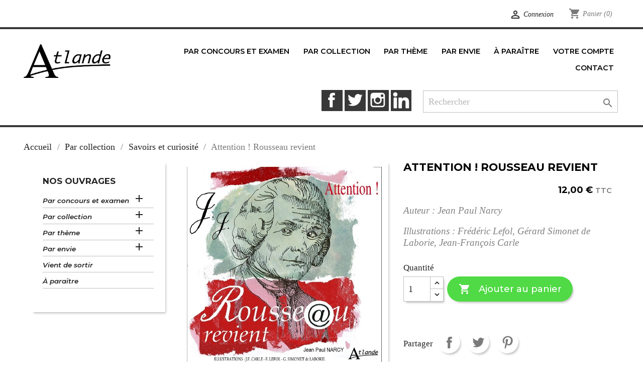

--- FILE ---
content_type: text/html; charset=utf-8
request_url: https://www.atlande.eu/savoirs-et-curiosite/76-attention-rousseau-revient-9782350302331.html
body_size: 17563
content:
<!-- begin catalog/product.tpl -->
<!doctype html>
<html lang="fr">

  <head>
    
      
  <meta charset="utf-8">


  <meta http-equiv="x-ua-compatible" content="ie=edge">



  <link rel="canonical" href="https://www.atlande.eu/savoirs-et-curiosite/76-attention-rousseau-revient-9782350302331.html">

  <title>Rousseau Jean-jacques</title>
  <meta name="description" content="jean-jacques rousseau philosophie">
  <meta name="keywords" content="jean paul narcy,frédéric lefol,gérard simonet de laborie,jean-françois carle,litterature">
      
        



  <meta name="viewport" content="width=device-width, initial-scale=1">



  <link rel="icon" type="image/vnd.microsoft.icon" href="https://www.atlande.eu/img/favicon.ico?1627955677">
  <link rel="shortcut icon" type="image/x-icon" href="https://www.atlande.eu/img/favicon.ico?1627955677">



    <link rel="stylesheet" href="https://www.atlande.eu/themes/classic/assets/css/theme.css" type="text/css" media="all">
  <link rel="stylesheet" href="https://www.atlande.eu/modules/blockreassurance/views/dist/front.css" type="text/css" media="all">
  <link rel="stylesheet" href="https://www.atlande.eu/modules/ec_reliquat//views/css/front.css" type="text/css" media="all">
  <link rel="stylesheet" href="https://www.atlande.eu/modules/laposteproexpeditions/views/css/maplibre-gl.css" type="text/css" media="all">
  <link rel="stylesheet" href="https://www.atlande.eu/modules/laposteproexpeditions/views/css/parcel-point.css" type="text/css" media="all">
  <link rel="stylesheet" href="https://www.atlande.eu/js/jquery/ui/themes/base/minified/jquery-ui.min.css" type="text/css" media="all">
  <link rel="stylesheet" href="https://www.atlande.eu/js/jquery/ui/themes/base/minified/jquery.ui.theme.min.css" type="text/css" media="all">
  <link rel="stylesheet" href="https://www.atlande.eu/modules/laposteproexpeditions/views/css/maplibre-gl.css" type="text/css" media="all">
  <link rel="stylesheet" href="https://www.atlande.eu/modules/laposteproexpeditions/views/css/parcel-point.css" type="text/css" media="all">
  <link rel="stylesheet" href="https://www.atlande.eu/modules/ps_imageslider/css/homeslider.css" type="text/css" media="all">
  <link rel="stylesheet" href="https://www.atlande.eu/themes/child_classic/assets/css/custom.css" type="text/css" media="all">




  

  <script type="text/javascript">
        var prestashop = {"cart":{"products":[],"totals":{"total":{"type":"total","label":"Total","amount":0,"value":"0,00\u00a0\u20ac"},"total_including_tax":{"type":"total","label":"Total TTC","amount":0,"value":"0,00\u00a0\u20ac"},"total_excluding_tax":{"type":"total","label":"Total HT :","amount":0,"value":"0,00\u00a0\u20ac"}},"subtotals":{"products":{"type":"products","label":"Sous-total","amount":0,"value":"0,00\u00a0\u20ac"},"discounts":null,"shipping":{"type":"shipping","label":"Livraison","amount":0,"value":""},"tax":null},"products_count":0,"summary_string":"0 articles","vouchers":{"allowed":1,"added":[]},"discounts":[],"minimalPurchase":0,"minimalPurchaseRequired":""},"currency":{"name":"Euro","iso_code":"EUR","iso_code_num":"978","sign":"\u20ac"},"customer":{"lastname":null,"firstname":null,"email":null,"birthday":null,"newsletter":null,"newsletter_date_add":null,"optin":null,"website":null,"company":null,"siret":null,"ape":null,"is_logged":false,"gender":{"type":null,"name":null},"addresses":[]},"language":{"name":"Fran\u00e7ais (French)","iso_code":"fr","locale":"fr-FR","language_code":"fr-fr","is_rtl":"0","date_format_lite":"d\/m\/Y","date_format_full":"d\/m\/Y H:i:s","id":1},"page":{"title":"","canonical":null,"meta":{"title":"Rousseau Jean-jacques","description":"jean-jacques rousseau philosophie","keywords":"jean paul narcy,fr\u00e9d\u00e9ric lefol,g\u00e9rard simonet de laborie,jean-fran\u00e7ois carle,litterature","robots":"index"},"page_name":"product","body_classes":{"lang-fr":true,"lang-rtl":false,"country-FR":true,"currency-EUR":true,"layout-left-column":true,"page-product":true,"tax-display-enabled":true,"product-id-76":true,"product-Attention ! Rousseau revient":true,"product-id-category-21":true,"product-id-manufacturer-0":true,"product-id-supplier-0":true,"product-available-for-order":true},"admin_notifications":[]},"shop":{"name":"Atlande","logo":"https:\/\/www.atlande.eu\/img\/atlande-logo-1627955677.jpg","stores_icon":"https:\/\/www.atlande.eu\/img\/logo_stores.gif","favicon":"https:\/\/www.atlande.eu\/img\/favicon.ico"},"urls":{"base_url":"https:\/\/www.atlande.eu\/","current_url":"https:\/\/www.atlande.eu\/savoirs-et-curiosite\/76-attention-rousseau-revient-9782350302331.html","shop_domain_url":"https:\/\/www.atlande.eu","img_ps_url":"https:\/\/www.atlande.eu\/img\/","img_cat_url":"https:\/\/www.atlande.eu\/img\/c\/","img_lang_url":"https:\/\/www.atlande.eu\/img\/l\/","img_prod_url":"https:\/\/www.atlande.eu\/img\/p\/","img_manu_url":"https:\/\/www.atlande.eu\/img\/m\/","img_sup_url":"https:\/\/www.atlande.eu\/img\/su\/","img_ship_url":"https:\/\/www.atlande.eu\/img\/s\/","img_store_url":"https:\/\/www.atlande.eu\/img\/st\/","img_col_url":"https:\/\/www.atlande.eu\/img\/co\/","img_url":"https:\/\/www.atlande.eu\/themes\/child_classic\/assets\/img\/","css_url":"https:\/\/www.atlande.eu\/themes\/child_classic\/assets\/css\/","js_url":"https:\/\/www.atlande.eu\/themes\/child_classic\/assets\/js\/","pic_url":"https:\/\/www.atlande.eu\/upload\/","pages":{"address":"https:\/\/www.atlande.eu\/adresse","addresses":"https:\/\/www.atlande.eu\/adresses","authentication":"https:\/\/www.atlande.eu\/authentification","cart":"https:\/\/www.atlande.eu\/panier","category":"https:\/\/www.atlande.eu\/index.php?controller=category","cms":"https:\/\/www.atlande.eu\/index.php?controller=cms","contact":"https:\/\/www.atlande.eu\/contactez-nous","discount":"https:\/\/www.atlande.eu\/bons-de-reduction","guest_tracking":"https:\/\/www.atlande.eu\/suivi-commande-invite","history":"https:\/\/www.atlande.eu\/historique-des-commandes","identity":"https:\/\/www.atlande.eu\/identite","index":"https:\/\/www.atlande.eu\/","my_account":"https:\/\/www.atlande.eu\/mon-compte","order_confirmation":"https:\/\/www.atlande.eu\/confirmation-commande","order_detail":"https:\/\/www.atlande.eu\/index.php?controller=order-detail","order_follow":"https:\/\/www.atlande.eu\/details-de-la-commande","order":"https:\/\/www.atlande.eu\/commande","order_return":"https:\/\/www.atlande.eu\/index.php?controller=order-return","order_slip":"https:\/\/www.atlande.eu\/avoirs","pagenotfound":"https:\/\/www.atlande.eu\/page-non-trouvee","password":"https:\/\/www.atlande.eu\/mot-de-passe-oublie","pdf_invoice":"https:\/\/www.atlande.eu\/index.php?controller=pdf-invoice","pdf_order_return":"https:\/\/www.atlande.eu\/index.php?controller=pdf-order-return","pdf_order_slip":"https:\/\/www.atlande.eu\/index.php?controller=pdf-order-slip","prices_drop":"https:\/\/www.atlande.eu\/promotions","product":"https:\/\/www.atlande.eu\/index.php?controller=product","search":"https:\/\/www.atlande.eu\/recherche","sitemap":"https:\/\/www.atlande.eu\/plan-du-site","stores":"https:\/\/www.atlande.eu\/magasins","supplier":"https:\/\/www.atlande.eu\/fournisseurs","register":"https:\/\/www.atlande.eu\/authentification?create_account=1","order_login":"https:\/\/www.atlande.eu\/commande?login=1"},"alternative_langs":[],"theme_assets":"\/themes\/child_classic\/assets\/","actions":{"logout":"https:\/\/www.atlande.eu\/?mylogout="},"no_picture_image":{"bySize":{"small_default":{"url":"https:\/\/www.atlande.eu\/img\/p\/fr-default-small_default.jpg","width":98,"height":98},"cart_default":{"url":"https:\/\/www.atlande.eu\/img\/p\/fr-default-cart_default.jpg","width":125,"height":125},"home_default":{"url":"https:\/\/www.atlande.eu\/img\/p\/fr-default-home_default.jpg","width":370,"height":370},"medium_default":{"url":"https:\/\/www.atlande.eu\/img\/p\/fr-default-medium_default.jpg","width":452,"height":452},"large_default":{"url":"https:\/\/www.atlande.eu\/img\/p\/fr-default-large_default.jpg","width":800,"height":800}},"small":{"url":"https:\/\/www.atlande.eu\/img\/p\/fr-default-small_default.jpg","width":98,"height":98},"medium":{"url":"https:\/\/www.atlande.eu\/img\/p\/fr-default-home_default.jpg","width":370,"height":370},"large":{"url":"https:\/\/www.atlande.eu\/img\/p\/fr-default-large_default.jpg","width":800,"height":800},"legend":""}},"configuration":{"display_taxes_label":true,"display_prices_tax_incl":true,"is_catalog":false,"show_prices":true,"opt_in":{"partner":false},"quantity_discount":{"type":"discount","label":"Remise sur prix unitaire"},"voucher_enabled":1,"return_enabled":1},"field_required":[],"breadcrumb":{"links":[{"title":"Accueil","url":"https:\/\/www.atlande.eu\/"},{"title":"Par collection","url":"https:\/\/www.atlande.eu\/79-par-collection"},{"title":"Savoirs et curiosit\u00e9","url":"https:\/\/www.atlande.eu\/21-savoirs-et-curiosite"},{"title":"Attention ! Rousseau revient","url":"https:\/\/www.atlande.eu\/savoirs-et-curiosite\/76-attention-rousseau-revient-9782350302331.html"}],"count":4},"link":{"protocol_link":"https:\/\/","protocol_content":"https:\/\/"},"time":1768746572,"static_token":"12bff345752812951c01a3a11a373547","token":"f4681ab388349a90ffbbc6c23f8cea3b","debug":true};
        var psr_icon_color = "#F19D76";
      </script>



  
<!-- begin /home/atlande/www/modules/laposteproexpeditions/views/templates/front/shipping-method/header.tpl -->
<script>
    var pluginData = pluginData ? pluginData : { };
    pluginData['lp'] = pluginData['lp'] ? pluginData['lp'] : { };
    pluginData['lp'].translation = {
        error: {
                carrierNotFound: "Impossible de trouver le transporteur",
                couldNotSelectPoint: "Erreur lors de la sélection du transporteur"
        },
        text: {
                chooseParcelPoint: "Choisir ce point de retrait",
                closeMap: "Fermer la carte",
                closedLabel: "Fermé      ",
        },
        distance: "à %s km",
    }
    pluginData['lp'].mapLogoImageUrl = "https://resource.boxtal.com/images/boxtal-maps.svg";
    pluginData['lp'].mapLogoHrefUrl = "https://www.boxtal.com";
    pluginData['lp'].ajaxUrl = "https://www.atlande.eu/module/laposteproexpeditions/ajax";
    pluginData['lp'].token = "12bff345752812951c01a3a11a373547";
</script>

<!-- end /home/atlande/www/modules/laposteproexpeditions/views/templates/front/shipping-method/header.tpl -->




    
  <meta property="og:type" content="product">
  <meta property="og:url" content="https://www.atlande.eu/savoirs-et-curiosite/76-attention-rousseau-revient-9782350302331.html">
  <meta property="og:title" content="Rousseau Jean-jacques">
  <meta property="og:site_name" content="Atlande">
  <meta property="og:description" content="jean-jacques rousseau philosophie">
  <meta property="og:image" content="https://www.atlande.eu/98-large_default/attention-rousseau-revient.jpg">
      <meta property="product:pretax_price:amount" content="11.374408">
    <meta property="product:pretax_price:currency" content="EUR">
    <meta property="product:price:amount" content="12">
    <meta property="product:price:currency" content="EUR">
      <meta property="product:weight:value" content="0.344000">
  <meta property="product:weight:units" content="kg">
  
  </head>

  <body id="product" class="lang-fr country-fr currency-eur layout-left-column page-product tax-display-enabled product-id-76 product-attention-rousseau-revient product-id-category-21 product-id-manufacturer-0 product-id-supplier-0 product-available-for-order">

    
      
    

    <main>
      
              

      <header id="header">
        
          
  <div class="header-banner">
    
  </div>



  <nav class="header-nav">
    <div class="container">
      <div class="row">
        <div class="hidden-sm-down">
          <div class="col-md-5 col-xs-12">
            
          </div>
          <div class="col-md-7 right-nav">
              
<!-- begin module:ps_customersignin/ps_customersignin.tpl -->
<!-- begin /home/atlande/www/themes/classic/modules/ps_customersignin/ps_customersignin.tpl --><div id="_desktop_user_info">
  <div class="user-info">
          <a
        href="https://www.atlande.eu/mon-compte"
        title="Identifiez-vous"
        rel="nofollow"
      >
        <i class="material-icons">&#xE7FF;</i>
        <span class="hidden-sm-down">Connexion</span>
      </a>
      </div>
</div>
<!-- end /home/atlande/www/themes/classic/modules/ps_customersignin/ps_customersignin.tpl -->
<!-- end module:ps_customersignin/ps_customersignin.tpl -->

<!-- begin module:ps_shoppingcart/ps_shoppingcart.tpl -->
<!-- begin /home/atlande/www/themes/classic/modules/ps_shoppingcart/ps_shoppingcart.tpl --><div id="_desktop_cart">
  <div class="blockcart cart-preview inactive" data-refresh-url="//www.atlande.eu/module/ps_shoppingcart/ajax">
    <div class="header">
              <i class="material-icons shopping-cart">shopping_cart</i>
        <span class="hidden-sm-down">Panier</span>
        <span class="cart-products-count">(0)</span>
          </div>
  </div>
</div>
<!-- end /home/atlande/www/themes/classic/modules/ps_shoppingcart/ps_shoppingcart.tpl -->
<!-- end module:ps_shoppingcart/ps_shoppingcart.tpl -->

          </div>
        </div>
        <div class="hidden-md-up text-sm-center mobile">
          <div class="float-xs-left" id="menu-icon">
            <i class="material-icons d-inline">&#xE5D2;</i>
          </div>
          <div class="float-xs-right" id="_mobile_cart"></div>
          <div class="float-xs-right" id="_mobile_user_info"></div>
          <div class="top-logo" id="_mobile_logo"></div>
          <div class="clearfix"></div>
        </div>
      </div>
    </div>
  </nav>



  <div class="header-top">
    <div class="container">
       <div class="row">
        <div class="col-md-2 hidden-sm-down" id="_desktop_logo">
                            <a href="https://www.atlande.eu/">
                  <img class="logo img-responsive" src="https://www.atlande.eu/img/atlande-logo-1627955677.jpg" alt="Atlande">
                </a>
                    </div>
        <div class="col-md-10 col-sm-12 position-static">
          
<!-- begin module:ps_mainmenu/ps_mainmenu.tpl -->
<!-- begin /home/atlande/www/themes/child_classic/modules/ps_mainmenu/ps_mainmenu.tpl -->

<div class="menu js-top-menu position-static hidden-sm-down" id="_desktop_top_menu">
    
          <ul class="top-menu" id="top-menu" data-depth="0">
                    <li class="category" id="category-80">
                          <a
                class="dropdown-item"
                href="https://www.atlande.eu/80-par-concours-et-examen" data-depth="0"
                              >

              <!-- ajout pour limiter au niveau 2 -->
                            <!-- fin de l'ajout -->

                                                                      <span class="float-xs-right hidden-md-up">
                    <span data-target="#top_sub_menu_54507" data-toggle="collapse" class="navbar-toggler collapse-icons">
                      <i class="material-icons add">&#xE313;</i>
                      <i class="material-icons remove">&#xE316;</i>
                    </span>
                  </span>
                
              <!-- ajout pour limiter au niveau 2 -->
                            <!-- fin de l'ajout -->

                <span class="titre_noeud_menu" data-depth="0">Par concours et examen</span>
              </a>
              
              <!-- ajout pour limiter au niveau 2 -->
                            <!-- fin de l'ajout -->

                            <div  class="popover sub-menu js-sub-menu collapse" id="top_sub_menu_54507">
                
          <ul class="top-menu"  data-depth="1">
                    <li class="category" id="category-93">
                          <a
                class="dropdown-item dropdown-submenu"
                href="https://www.atlande.eu/93-histoire-geographie" data-depth="1"
                              >

              <!-- ajout pour limiter au niveau 2 -->
                            <!-- fin de l'ajout -->

                <span class="titre_noeud_menu" data-depth="1">Histoire-Géographie</span>
              </a>
              
              <!-- ajout pour limiter au niveau 2 -->
                            <!-- fin de l'ajout -->

            </li>
                    <li class="category" id="category-98">
                          <a
                class="dropdown-item dropdown-submenu"
                href="https://www.atlande.eu/98-lettres" data-depth="1"
                              >

              <!-- ajout pour limiter au niveau 2 -->
                            <!-- fin de l'ajout -->

                <span class="titre_noeud_menu" data-depth="1">Lettres</span>
              </a>
              
              <!-- ajout pour limiter au niveau 2 -->
                            <!-- fin de l'ajout -->

            </li>
                    <li class="category" id="category-104">
                          <a
                class="dropdown-item dropdown-submenu"
                href="https://www.atlande.eu/104-anglais" data-depth="1"
                              >

              <!-- ajout pour limiter au niveau 2 -->
                            <!-- fin de l'ajout -->

                <span class="titre_noeud_menu" data-depth="1">Anglais</span>
              </a>
              
              <!-- ajout pour limiter au niveau 2 -->
                            <!-- fin de l'ajout -->

            </li>
                    <li class="category" id="category-109">
                          <a
                class="dropdown-item dropdown-submenu"
                href="https://www.atlande.eu/109-espagnol" data-depth="1"
                              >

              <!-- ajout pour limiter au niveau 2 -->
                            <!-- fin de l'ajout -->

                <span class="titre_noeud_menu" data-depth="1">Espagnol</span>
              </a>
              
              <!-- ajout pour limiter au niveau 2 -->
                            <!-- fin de l'ajout -->

            </li>
                    <li class="category" id="category-113">
                          <a
                class="dropdown-item dropdown-submenu"
                href="https://www.atlande.eu/113-staps" data-depth="1"
                              >

              <!-- ajout pour limiter au niveau 2 -->
                            <!-- fin de l'ajout -->

                <span class="titre_noeud_menu" data-depth="1">STAPS</span>
              </a>
              
              <!-- ajout pour limiter au niveau 2 -->
                            <!-- fin de l'ajout -->

            </li>
                    <li class="category" id="category-114">
                          <a
                class="dropdown-item dropdown-submenu"
                href="https://www.atlande.eu/114-philosophie" data-depth="1"
                              >

              <!-- ajout pour limiter au niveau 2 -->
                            <!-- fin de l'ajout -->

                <span class="titre_noeud_menu" data-depth="1">Philosophie</span>
              </a>
              
              <!-- ajout pour limiter au niveau 2 -->
                            <!-- fin de l'ajout -->

            </li>
                    <li class="category" id="category-117">
                          <a
                class="dropdown-item dropdown-submenu"
                href="https://www.atlande.eu/117-sciences-economiques-et-sociales" data-depth="1"
                              >

              <!-- ajout pour limiter au niveau 2 -->
                            <!-- fin de l'ajout -->

                <span class="titre_noeud_menu" data-depth="1">Sciences économiques et sociales</span>
              </a>
              
              <!-- ajout pour limiter au niveau 2 -->
                            <!-- fin de l'ajout -->

            </li>
                    <li class="category" id="category-120">
                          <a
                class="dropdown-item dropdown-submenu"
                href="https://www.atlande.eu/120-crpe" data-depth="1"
                              >

              <!-- ajout pour limiter au niveau 2 -->
                            <!-- fin de l'ajout -->

                <span class="titre_noeud_menu" data-depth="1">CRPE</span>
              </a>
              
              <!-- ajout pour limiter au niveau 2 -->
                            <!-- fin de l'ajout -->

            </li>
                    <li class="category" id="category-121">
                          <a
                class="dropdown-item dropdown-submenu"
                href="https://www.atlande.eu/121-khagnes" data-depth="1"
                              >

              <!-- ajout pour limiter au niveau 2 -->
                            <!-- fin de l'ajout -->

                <span class="titre_noeud_menu" data-depth="1">Khâgnes</span>
              </a>
              
              <!-- ajout pour limiter au niveau 2 -->
                            <!-- fin de l'ajout -->

            </li>
                    <li class="category" id="category-122">
                          <a
                class="dropdown-item dropdown-submenu"
                href="https://www.atlande.eu/122-prepas-scientifiques-et-commerciales" data-depth="1"
                              >

              <!-- ajout pour limiter au niveau 2 -->
                            <!-- fin de l'ajout -->

                <span class="titre_noeud_menu" data-depth="1">Prépas scientifiques et commerciales</span>
              </a>
              
              <!-- ajout pour limiter au niveau 2 -->
                            <!-- fin de l'ajout -->

            </li>
                    <li class="category" id="category-123">
                          <a
                class="dropdown-item dropdown-submenu"
                href="https://www.atlande.eu/123-bac" data-depth="1"
                              >

              <!-- ajout pour limiter au niveau 2 -->
                            <!-- fin de l'ajout -->

                <span class="titre_noeud_menu" data-depth="1">Bac</span>
              </a>
              
              <!-- ajout pour limiter au niveau 2 -->
                            <!-- fin de l'ajout -->

            </li>
                    <li class="category" id="category-207">
                          <a
                class="dropdown-item dropdown-submenu"
                href="https://www.atlande.eu/207-allemand" data-depth="1"
                              >

              <!-- ajout pour limiter au niveau 2 -->
                            <!-- fin de l'ajout -->

                <span class="titre_noeud_menu" data-depth="1">Allemand</span>
              </a>
              
              <!-- ajout pour limiter au niveau 2 -->
                            <!-- fin de l'ajout -->

            </li>
                    <li class="category" id="category-220">
                          <a
                class="dropdown-item dropdown-submenu"
                href="https://www.atlande.eu/220-bts" data-depth="1"
                              >

              <!-- ajout pour limiter au niveau 2 -->
                            <!-- fin de l'ajout -->

                <span class="titre_noeud_menu" data-depth="1">BTS</span>
              </a>
              
              <!-- ajout pour limiter au niveau 2 -->
                            <!-- fin de l'ajout -->

            </li>
              </ul>
    
              </div>
              
              <!-- ajout pour limiter au niveau 2 -->
                            <!-- fin de l'ajout -->

            </li>
                    <li class="category" id="category-79">
                          <a
                class="dropdown-item"
                href="https://www.atlande.eu/79-par-collection" data-depth="0"
                              >

              <!-- ajout pour limiter au niveau 2 -->
                            <!-- fin de l'ajout -->

                                                                      <span class="float-xs-right hidden-md-up">
                    <span data-target="#top_sub_menu_91362" data-toggle="collapse" class="navbar-toggler collapse-icons">
                      <i class="material-icons add">&#xE313;</i>
                      <i class="material-icons remove">&#xE316;</i>
                    </span>
                  </span>
                
              <!-- ajout pour limiter au niveau 2 -->
                            <!-- fin de l'ajout -->

                <span class="titre_noeud_menu" data-depth="0">Par collection</span>
              </a>
              
              <!-- ajout pour limiter au niveau 2 -->
                            <!-- fin de l'ajout -->

                            <div  class="popover sub-menu js-sub-menu collapse" id="top_sub_menu_91362">
                
          <ul class="top-menu"  data-depth="1">
                    <li class="category" id="category-6">
                          <a
                class="dropdown-item dropdown-submenu"
                href="https://www.atlande.eu/6-clefs-concours" data-depth="1"
                              >

              <!-- ajout pour limiter au niveau 2 -->
                            <!-- fin de l'ajout -->

                <span class="titre_noeud_menu" data-depth="1">Clefs-concours</span>
              </a>
              
              <!-- ajout pour limiter au niveau 2 -->
                            <!-- fin de l'ajout -->

            </li>
                    <li class="category" id="category-24">
                          <a
                class="dropdown-item dropdown-submenu"
                href="https://www.atlande.eu/24-atlas" data-depth="1"
                              >

              <!-- ajout pour limiter au niveau 2 -->
                            <!-- fin de l'ajout -->

                <span class="titre_noeud_menu" data-depth="1">Atlas</span>
              </a>
              
              <!-- ajout pour limiter au niveau 2 -->
                            <!-- fin de l'ajout -->

            </li>
                    <li class="category" id="category-14">
                          <a
                class="dropdown-item dropdown-submenu"
                href="https://www.atlande.eu/14-dictionnaires" data-depth="1"
                              >

              <!-- ajout pour limiter au niveau 2 -->
                            <!-- fin de l'ajout -->

                <span class="titre_noeud_menu" data-depth="1">Dictionnaires</span>
              </a>
              
              <!-- ajout pour limiter au niveau 2 -->
                            <!-- fin de l'ajout -->

            </li>
                    <li class="category" id="category-39">
                          <a
                class="dropdown-item dropdown-submenu"
                href="https://www.atlande.eu/39-references" data-depth="1"
                              >

              <!-- ajout pour limiter au niveau 2 -->
                            <!-- fin de l'ajout -->

                <span class="titre_noeud_menu" data-depth="1">Références</span>
              </a>
              
              <!-- ajout pour limiter au niveau 2 -->
                            <!-- fin de l'ajout -->

            </li>
                    <li class="category" id="category-21">
                          <a
                class="dropdown-item dropdown-submenu"
                href="https://www.atlande.eu/21-savoirs-et-curiosite" data-depth="1"
                              >

              <!-- ajout pour limiter au niveau 2 -->
                            <!-- fin de l'ajout -->

                <span class="titre_noeud_menu" data-depth="1">Savoirs et curiosité</span>
              </a>
              
              <!-- ajout pour limiter au niveau 2 -->
                            <!-- fin de l'ajout -->

            </li>
                    <li class="category" id="category-17">
                          <a
                class="dropdown-item dropdown-submenu"
                href="https://www.atlande.eu/17-coup-de-gueule-et-engagement" data-depth="1"
                              >

              <!-- ajout pour limiter au niveau 2 -->
                            <!-- fin de l'ajout -->

                <span class="titre_noeud_menu" data-depth="1">Coup de gueule et engagement</span>
              </a>
              
              <!-- ajout pour limiter au niveau 2 -->
                            <!-- fin de l'ajout -->

            </li>
                    <li class="category" id="category-16">
                          <a
                class="dropdown-item dropdown-submenu"
                href="https://www.atlande.eu/16-photo-philo" data-depth="1"
                              >

              <!-- ajout pour limiter au niveau 2 -->
                            <!-- fin de l'ajout -->

                <span class="titre_noeud_menu" data-depth="1">Photo-Philo</span>
              </a>
              
              <!-- ajout pour limiter au niveau 2 -->
                            <!-- fin de l'ajout -->

            </li>
                    <li class="category" id="category-49">
                          <a
                class="dropdown-item dropdown-submenu"
                href="https://www.atlande.eu/49-petite-bibliotheque-anticrise" data-depth="1"
                              >

              <!-- ajout pour limiter au niveau 2 -->
                            <!-- fin de l'ajout -->

                <span class="titre_noeud_menu" data-depth="1">Petite bibliothèque anticrise</span>
              </a>
              
              <!-- ajout pour limiter au niveau 2 -->
                            <!-- fin de l'ajout -->

            </li>
                    <li class="category" id="category-18">
                          <a
                class="dropdown-item dropdown-submenu"
                href="https://www.atlande.eu/18-coup-de-plume" data-depth="1"
                              >

              <!-- ajout pour limiter au niveau 2 -->
                            <!-- fin de l'ajout -->

                <span class="titre_noeud_menu" data-depth="1">Coup de plume</span>
              </a>
              
              <!-- ajout pour limiter au niveau 2 -->
                            <!-- fin de l'ajout -->

            </li>
                    <li class="category" id="category-40">
                          <a
                class="dropdown-item dropdown-submenu"
                href="https://www.atlande.eu/40-a-suivre" data-depth="1"
                              >

              <!-- ajout pour limiter au niveau 2 -->
                            <!-- fin de l'ajout -->

                <span class="titre_noeud_menu" data-depth="1">À suivre…</span>
              </a>
              
              <!-- ajout pour limiter au niveau 2 -->
                            <!-- fin de l'ajout -->

            </li>
                    <li class="category" id="category-58">
                          <a
                class="dropdown-item dropdown-submenu"
                href="https://www.atlande.eu/58-sport" data-depth="1"
                              >

              <!-- ajout pour limiter au niveau 2 -->
                            <!-- fin de l'ajout -->

                <span class="titre_noeud_menu" data-depth="1">Sport</span>
              </a>
              
              <!-- ajout pour limiter au niveau 2 -->
                            <!-- fin de l'ajout -->

            </li>
                    <li class="category" id="category-78">
                          <a
                class="dropdown-item dropdown-submenu"
                href="https://www.atlande.eu/78-sport-et-bien-etre" data-depth="1"
                              >

              <!-- ajout pour limiter au niveau 2 -->
                            <!-- fin de l'ajout -->

                <span class="titre_noeud_menu" data-depth="1">Sport et bien-être</span>
              </a>
              
              <!-- ajout pour limiter au niveau 2 -->
                            <!-- fin de l'ajout -->

            </li>
                    <li class="category" id="category-61">
                          <a
                class="dropdown-item dropdown-submenu"
                href="https://www.atlande.eu/61-prix-hec-entrepreneurs" data-depth="1"
                              >

              <!-- ajout pour limiter au niveau 2 -->
                            <!-- fin de l'ajout -->

                <span class="titre_noeud_menu" data-depth="1">Prix HEC Entrepreneurs</span>
              </a>
              
              <!-- ajout pour limiter au niveau 2 -->
                            <!-- fin de l'ajout -->

            </li>
                    <li class="category" id="category-19">
                          <a
                class="dropdown-item dropdown-submenu"
                href="https://www.atlande.eu/19-romans" data-depth="1"
                              >

              <!-- ajout pour limiter au niveau 2 -->
                            <!-- fin de l'ajout -->

                <span class="titre_noeud_menu" data-depth="1">Romans</span>
              </a>
              
              <!-- ajout pour limiter au niveau 2 -->
                            <!-- fin de l'ajout -->

            </li>
                    <li class="category" id="category-75">
                          <a
                class="dropdown-item dropdown-submenu"
                href="https://www.atlande.eu/75-une-autre-histoire" data-depth="1"
                              >

              <!-- ajout pour limiter au niveau 2 -->
                            <!-- fin de l'ajout -->

                <span class="titre_noeud_menu" data-depth="1">Une autre Histoire</span>
              </a>
              
              <!-- ajout pour limiter au niveau 2 -->
                            <!-- fin de l'ajout -->

            </li>
                    <li class="category" id="category-76">
                          <a
                class="dropdown-item dropdown-submenu"
                href="https://www.atlande.eu/76-penser-le-sport" data-depth="1"
                              >

              <!-- ajout pour limiter au niveau 2 -->
                            <!-- fin de l'ajout -->

                <span class="titre_noeud_menu" data-depth="1">Penser le sport</span>
              </a>
              
              <!-- ajout pour limiter au niveau 2 -->
                            <!-- fin de l'ajout -->

            </li>
                    <li class="category" id="category-77">
                          <a
                class="dropdown-item dropdown-submenu"
                href="https://www.atlande.eu/77-penser-l-islam" data-depth="1"
                              >

              <!-- ajout pour limiter au niveau 2 -->
                            <!-- fin de l'ajout -->

                <span class="titre_noeud_menu" data-depth="1">Penser l&#039;Islam</span>
              </a>
              
              <!-- ajout pour limiter au niveau 2 -->
                            <!-- fin de l'ajout -->

            </li>
                    <li class="category" id="category-69">
                          <a
                class="dropdown-item dropdown-submenu"
                href="https://www.atlande.eu/69-chanson" data-depth="1"
                              >

              <!-- ajout pour limiter au niveau 2 -->
                            <!-- fin de l'ajout -->

                <span class="titre_noeud_menu" data-depth="1">Chanson</span>
              </a>
              
              <!-- ajout pour limiter au niveau 2 -->
                            <!-- fin de l'ajout -->

            </li>
                    <li class="category" id="category-70">
                          <a
                class="dropdown-item dropdown-submenu"
                href="https://www.atlande.eu/70-villes-en-vo" data-depth="1"
                              >

              <!-- ajout pour limiter au niveau 2 -->
                            <!-- fin de l'ajout -->

                <span class="titre_noeud_menu" data-depth="1">Villes en v.o.</span>
              </a>
              
              <!-- ajout pour limiter au niveau 2 -->
                            <!-- fin de l'ajout -->

            </li>
                    <li class="category" id="category-29">
                          <a
                class="dropdown-item dropdown-submenu"
                href="https://www.atlande.eu/29-forum" data-depth="1"
                              >

              <!-- ajout pour limiter au niveau 2 -->
                            <!-- fin de l'ajout -->

                <span class="titre_noeud_menu" data-depth="1">Forum</span>
              </a>
              
              <!-- ajout pour limiter au niveau 2 -->
                            <!-- fin de l'ajout -->

            </li>
                    <li class="category" id="category-60">
                          <a
                class="dropdown-item dropdown-submenu"
                href="https://www.atlande.eu/60-temoignages" data-depth="1"
                              >

              <!-- ajout pour limiter au niveau 2 -->
                            <!-- fin de l'ajout -->

                <span class="titre_noeud_menu" data-depth="1">Témoignages</span>
              </a>
              
              <!-- ajout pour limiter au niveau 2 -->
                            <!-- fin de l'ajout -->

            </li>
                    <li class="category" id="category-15">
                          <a
                class="dropdown-item dropdown-submenu"
                href="https://www.atlande.eu/15-jeunesse" data-depth="1"
                              >

              <!-- ajout pour limiter au niveau 2 -->
                            <!-- fin de l'ajout -->

                <span class="titre_noeud_menu" data-depth="1">Jeunesse</span>
              </a>
              
              <!-- ajout pour limiter au niveau 2 -->
                            <!-- fin de l'ajout -->

            </li>
                    <li class="category" id="category-74">
                          <a
                class="dropdown-item dropdown-submenu"
                href="https://www.atlande.eu/74-enfances" data-depth="1"
                              >

              <!-- ajout pour limiter au niveau 2 -->
                            <!-- fin de l'ajout -->

                <span class="titre_noeud_menu" data-depth="1">Enfances</span>
              </a>
              
              <!-- ajout pour limiter au niveau 2 -->
                            <!-- fin de l'ajout -->

            </li>
                    <li class="category" id="category-20">
                          <a
                class="dropdown-item dropdown-submenu"
                href="https://www.atlande.eu/20-revue-orages" data-depth="1"
                              >

              <!-- ajout pour limiter au niveau 2 -->
                            <!-- fin de l'ajout -->

                <span class="titre_noeud_menu" data-depth="1">Revue Orages</span>
              </a>
              
              <!-- ajout pour limiter au niveau 2 -->
                            <!-- fin de l'ajout -->

            </li>
                    <li class="category" id="category-218">
                          <a
                class="dropdown-item dropdown-submenu"
                href="https://www.atlande.eu/218-histoire-culturelle" data-depth="1"
                              >

              <!-- ajout pour limiter au niveau 2 -->
                            <!-- fin de l'ajout -->

                <span class="titre_noeud_menu" data-depth="1">Histoire culturelle</span>
              </a>
              
              <!-- ajout pour limiter au niveau 2 -->
                            <!-- fin de l'ajout -->

            </li>
              </ul>
    
              </div>
              
              <!-- ajout pour limiter au niveau 2 -->
                            <!-- fin de l'ajout -->

            </li>
                    <li class="category" id="category-81">
                          <a
                class="dropdown-item"
                href="https://www.atlande.eu/81-par-theme" data-depth="0"
                              >

              <!-- ajout pour limiter au niveau 2 -->
                            <!-- fin de l'ajout -->

                                                                      <span class="float-xs-right hidden-md-up">
                    <span data-target="#top_sub_menu_28353" data-toggle="collapse" class="navbar-toggler collapse-icons">
                      <i class="material-icons add">&#xE313;</i>
                      <i class="material-icons remove">&#xE316;</i>
                    </span>
                  </span>
                
              <!-- ajout pour limiter au niveau 2 -->
                            <!-- fin de l'ajout -->

                <span class="titre_noeud_menu" data-depth="0">Par thème</span>
              </a>
              
              <!-- ajout pour limiter au niveau 2 -->
                            <!-- fin de l'ajout -->

                            <div  class="popover sub-menu js-sub-menu collapse" id="top_sub_menu_28353">
                
          <ul class="top-menu"  data-depth="1">
                    <li class="category" id="category-130">
                          <a
                class="dropdown-item dropdown-submenu"
                href="https://www.atlande.eu/130-periodes" data-depth="1"
                              >

              <!-- ajout pour limiter au niveau 2 -->
                            <!-- fin de l'ajout -->

                <span class="titre_noeud_menu" data-depth="1">Périodes</span>
              </a>
              
              <!-- ajout pour limiter au niveau 2 -->
                            <!-- fin de l'ajout -->

            </li>
                    <li class="category" id="category-131">
                          <a
                class="dropdown-item dropdown-submenu"
                href="https://www.atlande.eu/131-espaces-et-lieux" data-depth="1"
                              >

              <!-- ajout pour limiter au niveau 2 -->
                            <!-- fin de l'ajout -->

                <span class="titre_noeud_menu" data-depth="1">Espaces et lieux</span>
              </a>
              
              <!-- ajout pour limiter au niveau 2 -->
                            <!-- fin de l'ajout -->

            </li>
                    <li class="category" id="category-132">
                          <a
                class="dropdown-item dropdown-submenu"
                href="https://www.atlande.eu/132-sciences-humaines" data-depth="1"
                              >

              <!-- ajout pour limiter au niveau 2 -->
                            <!-- fin de l'ajout -->

                <span class="titre_noeud_menu" data-depth="1">Sciences humaines</span>
              </a>
              
              <!-- ajout pour limiter au niveau 2 -->
                            <!-- fin de l'ajout -->

            </li>
                    <li class="category" id="category-133">
                          <a
                class="dropdown-item dropdown-submenu"
                href="https://www.atlande.eu/133-sujets-de-societe" data-depth="1"
                              >

              <!-- ajout pour limiter au niveau 2 -->
                            <!-- fin de l'ajout -->

                <span class="titre_noeud_menu" data-depth="1">Sujets de société</span>
              </a>
              
              <!-- ajout pour limiter au niveau 2 -->
                            <!-- fin de l'ajout -->

            </li>
                    <li class="category" id="category-134">
                          <a
                class="dropdown-item dropdown-submenu"
                href="https://www.atlande.eu/134-formats" data-depth="1"
                              >

              <!-- ajout pour limiter au niveau 2 -->
                            <!-- fin de l'ajout -->

                <span class="titre_noeud_menu" data-depth="1">Formats</span>
              </a>
              
              <!-- ajout pour limiter au niveau 2 -->
                            <!-- fin de l'ajout -->

            </li>
              </ul>
    
              </div>
              
              <!-- ajout pour limiter au niveau 2 -->
                            <!-- fin de l'ajout -->

            </li>
                    <li class="category" id="category-82">
                          <a
                class="dropdown-item"
                href="https://www.atlande.eu/82-par-envie" data-depth="0"
                              >

              <!-- ajout pour limiter au niveau 2 -->
                            <!-- fin de l'ajout -->

                                                                      <span class="float-xs-right hidden-md-up">
                    <span data-target="#top_sub_menu_43078" data-toggle="collapse" class="navbar-toggler collapse-icons">
                      <i class="material-icons add">&#xE313;</i>
                      <i class="material-icons remove">&#xE316;</i>
                    </span>
                  </span>
                
              <!-- ajout pour limiter au niveau 2 -->
                            <!-- fin de l'ajout -->

                <span class="titre_noeud_menu" data-depth="0">Par envie</span>
              </a>
              
              <!-- ajout pour limiter au niveau 2 -->
                            <!-- fin de l'ajout -->

                            <div  class="popover sub-menu js-sub-menu collapse" id="top_sub_menu_43078">
                
          <ul class="top-menu"  data-depth="1">
                    <li class="category" id="category-83">
                          <a
                class="dropdown-item dropdown-submenu"
                href="https://www.atlande.eu/83-pour-changer-des-fleurs-et-des-chocolats" data-depth="1"
                              >

              <!-- ajout pour limiter au niveau 2 -->
                            <!-- fin de l'ajout -->

                <span class="titre_noeud_menu" data-depth="1">Pour changer des fleurs et des chocolats</span>
              </a>
              
              <!-- ajout pour limiter au niveau 2 -->
                            <!-- fin de l'ajout -->

            </li>
                    <li class="category" id="category-84">
                          <a
                class="dropdown-item dropdown-submenu"
                href="https://www.atlande.eu/84-pour-etre-heureux" data-depth="1"
                              >

              <!-- ajout pour limiter au niveau 2 -->
                            <!-- fin de l'ajout -->

                <span class="titre_noeud_menu" data-depth="1">Pour être heureux</span>
              </a>
              
              <!-- ajout pour limiter au niveau 2 -->
                            <!-- fin de l'ajout -->

            </li>
                    <li class="category" id="category-85">
                          <a
                class="dropdown-item dropdown-submenu"
                href="https://www.atlande.eu/85-pour-pimenter-les-repas-de-famille" data-depth="1"
                              >

              <!-- ajout pour limiter au niveau 2 -->
                            <!-- fin de l'ajout -->

                <span class="titre_noeud_menu" data-depth="1">Pour pimenter les repas de famille</span>
              </a>
              
              <!-- ajout pour limiter au niveau 2 -->
                            <!-- fin de l'ajout -->

            </li>
                    <li class="category" id="category-86">
                          <a
                class="dropdown-item dropdown-submenu"
                href="https://www.atlande.eu/86-pour-bronzer-cultive" data-depth="1"
                              >

              <!-- ajout pour limiter au niveau 2 -->
                            <!-- fin de l'ajout -->

                <span class="titre_noeud_menu" data-depth="1">Pour bronzer cultivé</span>
              </a>
              
              <!-- ajout pour limiter au niveau 2 -->
                            <!-- fin de l'ajout -->

            </li>
                    <li class="category" id="category-87">
                          <a
                class="dropdown-item dropdown-submenu"
                href="https://www.atlande.eu/87-pour-epater-la-galerie" data-depth="1"
                              >

              <!-- ajout pour limiter au niveau 2 -->
                            <!-- fin de l'ajout -->

                <span class="titre_noeud_menu" data-depth="1">Pour épater la galerie</span>
              </a>
              
              <!-- ajout pour limiter au niveau 2 -->
                            <!-- fin de l'ajout -->

            </li>
                    <li class="category" id="category-88">
                          <a
                class="dropdown-item dropdown-submenu"
                href="https://www.atlande.eu/88-pour-s-encanailler" data-depth="1"
                              >

              <!-- ajout pour limiter au niveau 2 -->
                            <!-- fin de l'ajout -->

                <span class="titre_noeud_menu" data-depth="1">Pour s&#039;encanailler</span>
              </a>
              
              <!-- ajout pour limiter au niveau 2 -->
                            <!-- fin de l'ajout -->

            </li>
                    <li class="category" id="category-89">
                          <a
                class="dropdown-item dropdown-submenu"
                href="https://www.atlande.eu/89-pour-cultiver-les-enfants" data-depth="1"
                              >

              <!-- ajout pour limiter au niveau 2 -->
                            <!-- fin de l'ajout -->

                <span class="titre_noeud_menu" data-depth="1">Pour cultiver les enfants</span>
              </a>
              
              <!-- ajout pour limiter au niveau 2 -->
                            <!-- fin de l'ajout -->

            </li>
                    <li class="category" id="category-125">
                          <a
                class="dropdown-item dropdown-submenu"
                href="https://www.atlande.eu/125-pour-le-corps-et-l-esprit" data-depth="1"
                              >

              <!-- ajout pour limiter au niveau 2 -->
                            <!-- fin de l'ajout -->

                <span class="titre_noeud_menu" data-depth="1">Pour le corps et l&#039;esprit</span>
              </a>
              
              <!-- ajout pour limiter au niveau 2 -->
                            <!-- fin de l'ajout -->

            </li>
                    <li class="category" id="category-126">
                          <a
                class="dropdown-item dropdown-submenu"
                href="https://www.atlande.eu/126-pour-preparer-sa-manif-" data-depth="1"
                              >

              <!-- ajout pour limiter au niveau 2 -->
                            <!-- fin de l'ajout -->

                <span class="titre_noeud_menu" data-depth="1">Pour préparer sa manif&#039;</span>
              </a>
              
              <!-- ajout pour limiter au niveau 2 -->
                            <!-- fin de l'ajout -->

            </li>
                    <li class="category" id="category-127">
                          <a
                class="dropdown-item dropdown-submenu"
                href="https://www.atlande.eu/127-pour-rigoler" data-depth="1"
                              >

              <!-- ajout pour limiter au niveau 2 -->
                            <!-- fin de l'ajout -->

                <span class="titre_noeud_menu" data-depth="1">Pour rigoler</span>
              </a>
              
              <!-- ajout pour limiter au niveau 2 -->
                            <!-- fin de l'ajout -->

            </li>
                    <li class="category" id="category-128">
                          <a
                class="dropdown-item dropdown-submenu"
                href="https://www.atlande.eu/128-pour-l-extase-du-beau" data-depth="1"
                              >

              <!-- ajout pour limiter au niveau 2 -->
                            <!-- fin de l'ajout -->

                <span class="titre_noeud_menu" data-depth="1">Pour l&#039;extase du beau</span>
              </a>
              
              <!-- ajout pour limiter au niveau 2 -->
                            <!-- fin de l'ajout -->

            </li>
                    <li class="category" id="category-129">
                          <a
                class="dropdown-item dropdown-submenu"
                href="https://www.atlande.eu/129-pour-des-envies-d-ailleurs" data-depth="1"
                              >

              <!-- ajout pour limiter au niveau 2 -->
                            <!-- fin de l'ajout -->

                <span class="titre_noeud_menu" data-depth="1">Pour des envies d&#039;ailleurs</span>
              </a>
              
              <!-- ajout pour limiter au niveau 2 -->
                            <!-- fin de l'ajout -->

            </li>
              </ul>
    
              </div>
              
              <!-- ajout pour limiter au niveau 2 -->
                            <!-- fin de l'ajout -->

            </li>
                    <li class="category" id="category-91">
                          <a
                class="dropdown-item"
                href="https://www.atlande.eu/91-a-paraitre" data-depth="0"
                              >

              <!-- ajout pour limiter au niveau 2 -->
                            <!-- fin de l'ajout -->

                
              <!-- ajout pour limiter au niveau 2 -->
                            <!-- fin de l'ajout -->

                <span class="titre_noeud_menu" data-depth="0">À paraître</span>
              </a>
              
              <!-- ajout pour limiter au niveau 2 -->
                            <!-- fin de l'ajout -->

              
              <!-- ajout pour limiter au niveau 2 -->
                            <!-- fin de l'ajout -->

            </li>
                    <li class="link" id="lnk-votre-compte">
                          <a
                class="dropdown-item"
                href="https://www.atlande.eu/mon-compte" data-depth="0"
                              >

              <!-- ajout pour limiter au niveau 2 -->
                            <!-- fin de l'ajout -->

                
              <!-- ajout pour limiter au niveau 2 -->
                            <!-- fin de l'ajout -->

                <span class="titre_noeud_menu" data-depth="0">Votre compte</span>
              </a>
              
              <!-- ajout pour limiter au niveau 2 -->
                            <!-- fin de l'ajout -->

              
              <!-- ajout pour limiter au niveau 2 -->
                            <!-- fin de l'ajout -->

            </li>
                    <li class="link" id="lnk-contact">
                          <a
                class="dropdown-item"
                href="https://www.atlande.eu/contactez-nous" data-depth="0"
                              >

              <!-- ajout pour limiter au niveau 2 -->
                            <!-- fin de l'ajout -->

                
              <!-- ajout pour limiter au niveau 2 -->
                            <!-- fin de l'ajout -->

                <span class="titre_noeud_menu" data-depth="0">Contact</span>
              </a>
              
              <!-- ajout pour limiter au niveau 2 -->
                            <!-- fin de l'ajout -->

              
              <!-- ajout pour limiter au niveau 2 -->
                            <!-- fin de l'ajout -->

            </li>
              </ul>
    
    <div class="clearfix"></div>
</div>
<!-- end /home/atlande/www/themes/child_classic/modules/ps_mainmenu/ps_mainmenu.tpl -->
<!-- end module:ps_mainmenu/ps_mainmenu.tpl -->

<!-- begin module:ps_socialfollow/ps_socialfollow.tpl -->
<!-- begin /home/atlande/www/themes/classic/modules/ps_socialfollow/ps_socialfollow.tpl -->

  <div class="block-social col-lg-4 col-md-12 col-sm-12">
    <ul>
              <li class="facebook"><a href="https://facebook.com/EditionsAtlande/" target="_blank">Facebook</a></li>
              <li class="twitter"><a href="https://twitter.com/EAtlande" target="_blank">Twitter</a></li>
              <li class="instagram"><a href="https://www.instagram.com/editions.atlande/" target="_blank">Instagram</a></li>
              <li class="linkedin"><a href="https://fr.linkedin.com/company/atlande" target="_blank">LinkedIn</a></li>
          </ul>
  </div>

<!-- end /home/atlande/www/themes/classic/modules/ps_socialfollow/ps_socialfollow.tpl -->
<!-- end module:ps_socialfollow/ps_socialfollow.tpl -->

<!-- begin module:ps_searchbar/ps_searchbar.tpl -->
<!-- begin /home/atlande/www/themes/classic/modules/ps_searchbar/ps_searchbar.tpl --><!-- Block search module TOP -->
<div id="search_widget" class="search-widget" data-search-controller-url="//www.atlande.eu/recherche">
	<form method="get" action="//www.atlande.eu/recherche">
		<input type="hidden" name="controller" value="search">
		<input type="text" name="s" value="" placeholder="Rechercher" aria-label="Rechercher">
		<button type="submit">
			<i class="material-icons search">&#xE8B6;</i>
      <span class="hidden-xl-down">Rechercher</span>
		</button>
	</form>
</div>
<!-- /Block search module TOP -->
<!-- end /home/atlande/www/themes/classic/modules/ps_searchbar/ps_searchbar.tpl -->
<!-- end module:ps_searchbar/ps_searchbar.tpl -->

          <div class="clearfix"></div>
        </div>
      </div>
      <div id="mobile_top_menu_wrapper" class="row hidden-md-up" style="display:none;">
        <div class="js-top-menu mobile" id="_mobile_top_menu"></div>
        <div class="js-top-menu-bottom">
          <div id="_mobile_currency_selector"></div>
          <div id="_mobile_language_selector"></div>
          <div id="_mobile_contact_link"></div>
        </div>
      </div>
    </div>
  </div>
  

        
      </header>

      
        
<aside id="notifications">
  <div class="container">
    
    
    
      </div>
</aside>
      

      <section id="wrapper">
        
        <div class="container">
          
            <nav data-depth="4" class="breadcrumb hidden-sm-down">
  <ol itemscope itemtype="http://schema.org/BreadcrumbList">
    
              
          <li itemprop="itemListElement" itemscope itemtype="https://schema.org/ListItem">
                          <a itemprop="item" href="https://www.atlande.eu/"><span itemprop="name">Accueil</span></a>
                        <meta itemprop="position" content="1">
          </li>
        
              
          <li itemprop="itemListElement" itemscope itemtype="https://schema.org/ListItem">
                          <a itemprop="item" href="https://www.atlande.eu/79-par-collection"><span itemprop="name">Par collection</span></a>
                        <meta itemprop="position" content="2">
          </li>
        
              
          <li itemprop="itemListElement" itemscope itemtype="https://schema.org/ListItem">
                          <a itemprop="item" href="https://www.atlande.eu/21-savoirs-et-curiosite"><span itemprop="name">Savoirs et curiosité</span></a>
                        <meta itemprop="position" content="3">
          </li>
        
              
          <li itemprop="itemListElement" itemscope itemtype="https://schema.org/ListItem">
                          <span itemprop="name">Attention ! Rousseau revient</span>
                        <meta itemprop="position" content="4">
          </li>
        
          
  </ol>
</nav>
          

          
            <div id="left-column" class="col-xs-12 col-sm-4 col-md-3">
                              
<!-- begin module:ps_categorytree/views/templates/hook/ps_categorytree.tpl -->
<!-- begin /home/atlande/www/themes/classic/modules/ps_categorytree/views/templates/hook/ps_categorytree.tpl -->


<div class="block-categories hidden-sm-down">
  <ul class="category-top-menu">
    <li><a class="text-uppercase h6" href="https://www.atlande.eu/2-nos-ouvrages">Nos ouvrages</a></li>
    <li>
  <ul class="category-sub-menu"><li data-depth="0"><a href="https://www.atlande.eu/80-par-concours-et-examen">Par concours et examen</a><div class="navbar-toggler collapse-icons" data-toggle="collapse" data-target="#exCollapsingNavbar80"><i class="material-icons add">&#xE145;</i><i class="material-icons remove">&#xE15B;</i></div><div class="collapse" id="exCollapsingNavbar80">
  <ul class="category-sub-menu"><li data-depth="1"><a class="category-sub-link" href="https://www.atlande.eu/93-histoire-geographie">Histoire-Géographie</a><span class="arrows" data-toggle="collapse" data-target="#exCollapsingNavbar93"><i class="material-icons arrow-right">&#xE315;</i><i class="material-icons arrow-down">&#xE313;</i></span><div class="collapse" id="exCollapsingNavbar93">
  <ul class="category-sub-menu"><li data-depth="2"><a class="category-sub-link" href="https://www.atlande.eu/94-histoire-geographie-capes">Histoire-Géographie - CAPES</a></li><li data-depth="2"><a class="category-sub-link" href="https://www.atlande.eu/95-histoire-geographie-agregation-interne">Histoire-Géographie - Agrégation interne</a></li><li data-depth="2"><a class="category-sub-link" href="https://www.atlande.eu/96-histoire-agregation-externe">Histoire - Agrégation externe</a></li><li data-depth="2"><a class="category-sub-link" href="https://www.atlande.eu/97-geographie-agregation-externe">Géographie - Agrégation externe</a></li><li data-depth="2"><a class="category-sub-link" href="https://www.atlande.eu/210-histoire-et-geographie-caplp">Histoire et Géographie - CAPLP</a></li></ul></div></li><li data-depth="1"><a class="category-sub-link" href="https://www.atlande.eu/98-lettres">Lettres</a><span class="arrows" data-toggle="collapse" data-target="#exCollapsingNavbar98"><i class="material-icons arrow-right">&#xE315;</i><i class="material-icons arrow-down">&#xE313;</i></span><div class="collapse" id="exCollapsingNavbar98">
  <ul class="category-sub-menu"><li data-depth="2"><a class="category-sub-link" href="https://www.atlande.eu/99-lettres-capes">Lettres - CAPES</a></li><li data-depth="2"><a class="category-sub-link" href="https://www.atlande.eu/100-lettres-modernes-agregation-externe">Lettres modernes - Agrégation externe</a></li><li data-depth="2"><a class="category-sub-link" href="https://www.atlande.eu/101-lettres-modernes-agregation-interne">Lettres modernes - Agrégation interne</a></li><li data-depth="2"><a class="category-sub-link" href="https://www.atlande.eu/102-lettres-classiques-agregation-externe">Lettres classiques - Agrégation externe</a></li><li data-depth="2"><a class="category-sub-link" href="https://www.atlande.eu/103-lettres-classiques-agregation-interne">Lettres classiques - Agrégation interne</a></li><li data-depth="2"><a class="category-sub-link" href="https://www.atlande.eu/215-lettres-caplp">Lettres - CAPLP</a></li></ul></div></li><li data-depth="1"><a class="category-sub-link" href="https://www.atlande.eu/104-anglais">Anglais</a><span class="arrows" data-toggle="collapse" data-target="#exCollapsingNavbar104"><i class="material-icons arrow-right">&#xE315;</i><i class="material-icons arrow-down">&#xE313;</i></span><div class="collapse" id="exCollapsingNavbar104">
  <ul class="category-sub-menu"><li data-depth="2"><a class="category-sub-link" href="https://www.atlande.eu/105-anglais-capes">Anglais - CAPES</a></li><li data-depth="2"><a class="category-sub-link" href="https://www.atlande.eu/106-anglais-agregation-externe">Anglais - Agrégation externe</a></li><li data-depth="2"><a class="category-sub-link" href="https://www.atlande.eu/107-anglais-agregation-interne">Anglais - Agrégation interne</a></li><li data-depth="2"><a class="category-sub-link" href="https://www.atlande.eu/108-anglais-licence">Anglais - Licence</a></li></ul></div></li><li data-depth="1"><a class="category-sub-link" href="https://www.atlande.eu/109-espagnol">Espagnol</a><span class="arrows" data-toggle="collapse" data-target="#exCollapsingNavbar109"><i class="material-icons arrow-right">&#xE315;</i><i class="material-icons arrow-down">&#xE313;</i></span><div class="collapse" id="exCollapsingNavbar109">
  <ul class="category-sub-menu"><li data-depth="2"><a class="category-sub-link" href="https://www.atlande.eu/110-espagnol-capes">Espagnol - CAPES</a></li><li data-depth="2"><a class="category-sub-link" href="https://www.atlande.eu/111-espagnol-agregation-externe">Espagnol - Agrégation externe</a></li><li data-depth="2"><a class="category-sub-link" href="https://www.atlande.eu/112-espagnol-agregation-interne">Espagnol - Agrégation interne</a></li><li data-depth="2"><a class="category-sub-link" href="https://www.atlande.eu/124-espagnol-licence">Espagnol - Licence</a></li></ul></div></li><li data-depth="1"><a class="category-sub-link" href="https://www.atlande.eu/113-staps">STAPS</a></li><li data-depth="1"><a class="category-sub-link" href="https://www.atlande.eu/114-philosophie">Philosophie</a><span class="arrows" data-toggle="collapse" data-target="#exCollapsingNavbar114"><i class="material-icons arrow-right">&#xE315;</i><i class="material-icons arrow-down">&#xE313;</i></span><div class="collapse" id="exCollapsingNavbar114">
  <ul class="category-sub-menu"><li data-depth="2"><a class="category-sub-link" href="https://www.atlande.eu/115-philosophie-agregation-externe">Philosophie - Agrégation externe</a></li><li data-depth="2"><a class="category-sub-link" href="https://www.atlande.eu/116-philosophie-agregation-interne">Philosophie - Agrégation interne</a></li></ul></div></li><li data-depth="1"><a class="category-sub-link" href="https://www.atlande.eu/117-sciences-economiques-et-sociales">Sciences économiques et sociales</a><span class="arrows" data-toggle="collapse" data-target="#exCollapsingNavbar117"><i class="material-icons arrow-right">&#xE315;</i><i class="material-icons arrow-down">&#xE313;</i></span><div class="collapse" id="exCollapsingNavbar117">
  <ul class="category-sub-menu"><li data-depth="2"><a class="category-sub-link" href="https://www.atlande.eu/118-ses-agregation-externe">SES - Agrégation externe</a></li><li data-depth="2"><a class="category-sub-link" href="https://www.atlande.eu/119-ses-agregation-interne">SES - Agrégation interne</a></li></ul></div></li><li data-depth="1"><a class="category-sub-link" href="https://www.atlande.eu/120-crpe">CRPE</a></li><li data-depth="1"><a class="category-sub-link" href="https://www.atlande.eu/121-khagnes">Khâgnes</a><span class="arrows" data-toggle="collapse" data-target="#exCollapsingNavbar121"><i class="material-icons arrow-right">&#xE315;</i><i class="material-icons arrow-down">&#xE313;</i></span><div class="collapse" id="exCollapsingNavbar121">
  <ul class="category-sub-menu"><li data-depth="2"><a class="category-sub-link" href="https://www.atlande.eu/216-ens-ulm">ENS ULM</a></li><li data-depth="2"><a class="category-sub-link" href="https://www.atlande.eu/217-ens-lyon">ENS Lyon</a></li></ul></div></li><li data-depth="1"><a class="category-sub-link" href="https://www.atlande.eu/122-prepas-scientifiques-et-commerciales">Prépas scientifiques et commerciales</a></li><li data-depth="1"><a class="category-sub-link" href="https://www.atlande.eu/123-bac">Bac</a></li><li data-depth="1"><a class="category-sub-link" href="https://www.atlande.eu/207-allemand">Allemand</a></li><li data-depth="1"><a class="category-sub-link" href="https://www.atlande.eu/220-bts">BTS</a></li></ul></div></li><li data-depth="0"><a href="https://www.atlande.eu/79-par-collection">Par collection</a><div class="navbar-toggler collapse-icons" data-toggle="collapse" data-target="#exCollapsingNavbar79"><i class="material-icons add">&#xE145;</i><i class="material-icons remove">&#xE15B;</i></div><div class="collapse" id="exCollapsingNavbar79">
  <ul class="category-sub-menu"><li data-depth="1"><a class="category-sub-link" href="https://www.atlande.eu/6-clefs-concours">Clefs-concours</a><span class="arrows" data-toggle="collapse" data-target="#exCollapsingNavbar6"><i class="material-icons arrow-right">&#xE315;</i><i class="material-icons arrow-down">&#xE313;</i></span><div class="collapse" id="exCollapsingNavbar6">
  <ul class="category-sub-menu"><li data-depth="2"><a class="category-sub-link" href="https://www.atlande.eu/8-clefs-concours-histoire">Histoire</a><span class="arrows" data-toggle="collapse" data-target="#exCollapsingNavbar8"><i class="material-icons arrow-right">&#xE315;</i><i class="material-icons arrow-down">&#xE313;</i></span><div class="collapse" id="exCollapsingNavbar8">
  <ul class="category-sub-menu"><li data-depth="3"><a class="category-sub-link" href="https://www.atlande.eu/43-histoire-ancienne">Histoire ancienne</a></li><li data-depth="3"><a class="category-sub-link" href="https://www.atlande.eu/44-histoire-medievale">Histoire médiévale</a></li><li data-depth="3"><a class="category-sub-link" href="https://www.atlande.eu/45-histoire-moderne">Histoire moderne</a></li><li data-depth="3"><a class="category-sub-link" href="https://www.atlande.eu/46-histoire-contemporaine">Histoire contemporaine</a></li><li data-depth="3"><a class="category-sub-link" href="https://www.atlande.eu/62-histoire-didactique">Histoire didactique</a></li></ul></div></li><li data-depth="2"><a class="category-sub-link" href="https://www.atlande.eu/9-geographie">Géographie</a><span class="arrows" data-toggle="collapse" data-target="#exCollapsingNavbar9"><i class="material-icons arrow-right">&#xE315;</i><i class="material-icons arrow-down">&#xE313;</i></span><div class="collapse" id="exCollapsingNavbar9">
  <ul class="category-sub-menu"><li data-depth="3"><a class="category-sub-link" href="https://www.atlande.eu/67-geographie-thematique">Géographie thématique</a></li><li data-depth="3"><a class="category-sub-link" href="https://www.atlande.eu/68-geographie-des-territoires">Géographie des territoires</a></li></ul></div></li><li data-depth="2"><a class="category-sub-link" href="https://www.atlande.eu/7-lettres">Lettres</a><span class="arrows" data-toggle="collapse" data-target="#exCollapsingNavbar7"><i class="material-icons arrow-right">&#xE315;</i><i class="material-icons arrow-down">&#xE313;</i></span><div class="collapse" id="exCollapsingNavbar7">
  <ul class="category-sub-menu"><li data-depth="3"><a class="category-sub-link" href="https://www.atlande.eu/38-lettres-classiques">Lettres classiques</a></li><li data-depth="3"><a class="category-sub-link" href="https://www.atlande.eu/41-lettres-medievales">Lettres médiévales</a></li><li data-depth="3"><a class="category-sub-link" href="https://www.atlande.eu/36-lettres-xvi-siecle">Lettres XVI siècle</a></li><li data-depth="3"><a class="category-sub-link" href="https://www.atlande.eu/34-lettres-xviie-siecle">Lettres XVIIe siècle</a></li><li data-depth="3"><a class="category-sub-link" href="https://www.atlande.eu/35-lettres-xviiie-siecle">Lettres XVIIIe siècle</a></li><li data-depth="3"><a class="category-sub-link" href="https://www.atlande.eu/33-lettres-xixe-siecle">Lettres XIXe siècle</a></li><li data-depth="3"><a class="category-sub-link" href="https://www.atlande.eu/31-lettres-xxe-siecle">Lettres XXe siècle</a></li><li data-depth="3"><a class="category-sub-link" href="https://www.atlande.eu/37-litterature-comparee">Littérature comparée</a></li><li data-depth="3"><a class="category-sub-link" href="https://www.atlande.eu/42-cinema">Cinéma</a></li><li data-depth="3"><a class="category-sub-link" href="https://www.atlande.eu/51-thematiques">Thématiques</a></li><li data-depth="3"><a class="category-sub-link" href="https://www.atlande.eu/52-methodologie">Méthodologie</a></li></ul></div></li><li data-depth="2"><a class="category-sub-link" href="https://www.atlande.eu/10-clefs-concours-anglais">Anglais</a><span class="arrows" data-toggle="collapse" data-target="#exCollapsingNavbar10"><i class="material-icons arrow-right">&#xE315;</i><i class="material-icons arrow-down">&#xE313;</i></span><div class="collapse" id="exCollapsingNavbar10">
  <ul class="category-sub-menu"><li data-depth="3"><a class="category-sub-link" href="https://www.atlande.eu/47-anglais-litterature">Anglais - Littérature</a></li><li data-depth="3"><a class="category-sub-link" href="https://www.atlande.eu/48-anglais-civilisation">Anglais - Civilisation</a></li><li data-depth="3"><a class="category-sub-link" href="https://www.atlande.eu/56-dossier-anglais">Dossier anglais</a></li><li data-depth="3"><a class="category-sub-link" href="https://www.atlande.eu/59-anglais-methodes">Anglais - Méthodes</a></li></ul></div></li><li data-depth="2"><a class="category-sub-link" href="https://www.atlande.eu/11-clefs-concours-espagnol">Espagnol</a></li><li data-depth="2"><a class="category-sub-link" href="https://www.atlande.eu/22-cpge">CPGE</a></li><li data-depth="2"><a class="category-sub-link" href="https://www.atlande.eu/13-crpe">CRPE</a></li><li data-depth="2"><a class="category-sub-link" href="https://www.atlande.eu/25-philosophie">Philosophie</a></li><li data-depth="2"><a class="category-sub-link" href="https://www.atlande.eu/12-cinema">Cinéma</a></li><li data-depth="2"><a class="category-sub-link" href="https://www.atlande.eu/23-metiers-d-art">Métiers d&#039;art</a></li><li data-depth="2"><a class="category-sub-link" href="https://www.atlande.eu/30-references">Références</a></li><li data-depth="2"><a class="category-sub-link" href="https://www.atlande.eu/55-sciences-po-">Sciences Po</a></li><li data-depth="2"><a class="category-sub-link" href="https://www.atlande.eu/53-terminales">Terminales</a></li><li data-depth="2"><a class="category-sub-link" href="https://www.atlande.eu/54-sciences-humaines">Sciences humaines</a></li><li data-depth="2"><a class="category-sub-link" href="https://www.atlande.eu/64-clefs-concours-staps">Clefs-concours STAPS</a></li><li data-depth="2"><a class="category-sub-link" href="https://www.atlande.eu/71-hec">HEC</a></li><li data-depth="2"><a class="category-sub-link" href="https://www.atlande.eu/73-sciences-economiques-et-sociales">Sciences économiques et sociales</a></li><li data-depth="2"><a class="category-sub-link" href="https://www.atlande.eu/92-allemand">Allemand</a></li><li data-depth="2"><a class="category-sub-link" href="https://www.atlande.eu/219-bts">BTS</a></li></ul></div></li><li data-depth="1"><a class="category-sub-link" href="https://www.atlande.eu/24-atlas">Atlas</a></li><li data-depth="1"><a class="category-sub-link" href="https://www.atlande.eu/14-dictionnaires">Dictionnaires</a></li><li data-depth="1"><a class="category-sub-link" href="https://www.atlande.eu/39-references">Références</a></li><li data-depth="1"><a class="category-sub-link" href="https://www.atlande.eu/21-savoirs-et-curiosite">Savoirs et curiosité</a></li><li data-depth="1"><a class="category-sub-link" href="https://www.atlande.eu/17-coup-de-gueule-et-engagement">Coup de gueule et engagement</a></li><li data-depth="1"><a class="category-sub-link" href="https://www.atlande.eu/16-photo-philo">Photo-Philo</a></li><li data-depth="1"><a class="category-sub-link" href="https://www.atlande.eu/49-petite-bibliotheque-anticrise">Petite bibliothèque anticrise</a></li><li data-depth="1"><a class="category-sub-link" href="https://www.atlande.eu/18-coup-de-plume">Coup de plume</a></li><li data-depth="1"><a class="category-sub-link" href="https://www.atlande.eu/40-a-suivre">À suivre…</a></li><li data-depth="1"><a class="category-sub-link" href="https://www.atlande.eu/58-sport">Sport</a></li><li data-depth="1"><a class="category-sub-link" href="https://www.atlande.eu/78-sport-et-bien-etre">Sport et bien-être</a></li><li data-depth="1"><a class="category-sub-link" href="https://www.atlande.eu/61-prix-hec-entrepreneurs">Prix HEC Entrepreneurs</a></li><li data-depth="1"><a class="category-sub-link" href="https://www.atlande.eu/19-romans">Romans</a></li><li data-depth="1"><a class="category-sub-link" href="https://www.atlande.eu/75-une-autre-histoire">Une autre Histoire</a></li><li data-depth="1"><a class="category-sub-link" href="https://www.atlande.eu/76-penser-le-sport">Penser le sport</a></li><li data-depth="1"><a class="category-sub-link" href="https://www.atlande.eu/77-penser-l-islam">Penser l&#039;Islam</a></li><li data-depth="1"><a class="category-sub-link" href="https://www.atlande.eu/69-chanson">Chanson</a></li><li data-depth="1"><a class="category-sub-link" href="https://www.atlande.eu/70-villes-en-vo">Villes en v.o.</a></li><li data-depth="1"><a class="category-sub-link" href="https://www.atlande.eu/29-forum">Forum</a></li><li data-depth="1"><a class="category-sub-link" href="https://www.atlande.eu/60-temoignages">Témoignages</a></li><li data-depth="1"><a class="category-sub-link" href="https://www.atlande.eu/15-jeunesse">Jeunesse</a></li><li data-depth="1"><a class="category-sub-link" href="https://www.atlande.eu/74-enfances">Enfances</a></li><li data-depth="1"><a class="category-sub-link" href="https://www.atlande.eu/20-revue-orages">Revue Orages</a></li><li data-depth="1"><a class="category-sub-link" href="https://www.atlande.eu/218-histoire-culturelle">Histoire culturelle</a></li></ul></div></li><li data-depth="0"><a href="https://www.atlande.eu/81-par-theme">Par thème</a><div class="navbar-toggler collapse-icons" data-toggle="collapse" data-target="#exCollapsingNavbar81"><i class="material-icons add">&#xE145;</i><i class="material-icons remove">&#xE15B;</i></div><div class="collapse" id="exCollapsingNavbar81">
  <ul class="category-sub-menu"><li data-depth="1"><a class="category-sub-link" href="https://www.atlande.eu/130-periodes">Périodes</a><span class="arrows" data-toggle="collapse" data-target="#exCollapsingNavbar130"><i class="material-icons arrow-right">&#xE315;</i><i class="material-icons arrow-down">&#xE313;</i></span><div class="collapse" id="exCollapsingNavbar130">
  <ul class="category-sub-menu"><li data-depth="2"><a class="category-sub-link" href="https://www.atlande.eu/135-grece-ancienne">Grèce ancienne</a></li><li data-depth="2"><a class="category-sub-link" href="https://www.atlande.eu/136-rome-antique">Rome antique</a></li><li data-depth="2"><a class="category-sub-link" href="https://www.atlande.eu/137-antiquite-orientale">Antiquité orientale</a></li><li data-depth="2"><a class="category-sub-link" href="https://www.atlande.eu/138-haut-moyen-age">Haut Moyen-Âge</a></li><li data-depth="2"><a class="category-sub-link" href="https://www.atlande.eu/139-bas-moyen-age">Bas Moyen-Âge</a></li><li data-depth="2"><a class="category-sub-link" href="https://www.atlande.eu/140-renaissance">Renaissance</a></li><li data-depth="2"><a class="category-sub-link" href="https://www.atlande.eu/141-xvie-siecle">XVIe siècle</a></li><li data-depth="2"><a class="category-sub-link" href="https://www.atlande.eu/142-xviie-siecle">XVIIe siècle</a></li><li data-depth="2"><a class="category-sub-link" href="https://www.atlande.eu/143-xviiie-siecle">XVIIIe siècle</a></li><li data-depth="2"><a class="category-sub-link" href="https://www.atlande.eu/144-revolution">Révolution</a></li><li data-depth="2"><a class="category-sub-link" href="https://www.atlande.eu/145-xixe-siecle">XIXe siècle</a></li><li data-depth="2"><a class="category-sub-link" href="https://www.atlande.eu/146-xxe-siecle">XXe siècle</a></li><li data-depth="2"><a class="category-sub-link" href="https://www.atlande.eu/147-guerres-mondiales">Guerres mondiales</a></li><li data-depth="2"><a class="category-sub-link" href="https://www.atlande.eu/148-xxie-siecle">XXIe siècle</a></li></ul></div></li><li data-depth="1"><a class="category-sub-link" href="https://www.atlande.eu/131-espaces-et-lieux">Espaces et lieux</a><span class="arrows" data-toggle="collapse" data-target="#exCollapsingNavbar131"><i class="material-icons arrow-right">&#xE315;</i><i class="material-icons arrow-down">&#xE313;</i></span><div class="collapse" id="exCollapsingNavbar131">
  <ul class="category-sub-menu"><li data-depth="2"><a class="category-sub-link" href="https://www.atlande.eu/149-europe">Europe</a></li><li data-depth="2"><a class="category-sub-link" href="https://www.atlande.eu/150-france">France</a></li><li data-depth="2"><a class="category-sub-link" href="https://www.atlande.eu/151-alsace">Alsace</a></li><li data-depth="2"><a class="category-sub-link" href="https://www.atlande.eu/152-italie">Italie</a></li><li data-depth="2"><a class="category-sub-link" href="https://www.atlande.eu/153-angleterre">Angleterre</a></li><li data-depth="2"><a class="category-sub-link" href="https://www.atlande.eu/154-ecosse">Écosse</a></li><li data-depth="2"><a class="category-sub-link" href="https://www.atlande.eu/155-irlande">Irlande</a></li><li data-depth="2"><a class="category-sub-link" href="https://www.atlande.eu/156-espagne">Espagne</a></li><li data-depth="2"><a class="category-sub-link" href="https://www.atlande.eu/157-allemagne-europe-centrale-et-russie">Allemagne, Europe centrale et Russie</a></li><li data-depth="2"><a class="category-sub-link" href="https://www.atlande.eu/158-commonwealth">Commonwealth</a></li><li data-depth="2"><a class="category-sub-link" href="https://www.atlande.eu/159-etats-unis">États-Unis</a></li><li data-depth="2"><a class="category-sub-link" href="https://www.atlande.eu/160-amerique-latine">Amérique Latine</a></li><li data-depth="2"><a class="category-sub-link" href="https://www.atlande.eu/161-afrique">Afrique</a></li><li data-depth="2"><a class="category-sub-link" href="https://www.atlande.eu/162-monde-arabe">Monde arabe</a></li><li data-depth="2"><a class="category-sub-link" href="https://www.atlande.eu/163-moyen-orient">Moyen-Orient</a></li><li data-depth="2"><a class="category-sub-link" href="https://www.atlande.eu/164-asie">Asie</a></li><li data-depth="2"><a class="category-sub-link" href="https://www.atlande.eu/165-inde">Inde</a></li><li data-depth="2"><a class="category-sub-link" href="https://www.atlande.eu/166-chine">Chine</a></li><li data-depth="2"><a class="category-sub-link" href="https://www.atlande.eu/167-japon">Japon</a></li><li data-depth="2"><a class="category-sub-link" href="https://www.atlande.eu/168-mers-et-poles">Mers et pôles</a></li><li data-depth="2"><a class="category-sub-link" href="https://www.atlande.eu/209-bretagne">Bretagne</a></li></ul></div></li><li data-depth="1"><a class="category-sub-link" href="https://www.atlande.eu/132-sciences-humaines">Sciences humaines</a><span class="arrows" data-toggle="collapse" data-target="#exCollapsingNavbar132"><i class="material-icons arrow-right">&#xE315;</i><i class="material-icons arrow-down">&#xE313;</i></span><div class="collapse" id="exCollapsingNavbar132">
  <ul class="category-sub-menu"><li data-depth="2"><a class="category-sub-link" href="https://www.atlande.eu/169-histoire-culturelle">Histoire culturelle</a></li><li data-depth="2"><a class="category-sub-link" href="https://www.atlande.eu/170-histoire-economique-et-sociale">Histoire économique et sociale</a></li><li data-depth="2"><a class="category-sub-link" href="https://www.atlande.eu/171-histoire-militaire">Histoire militaire</a></li><li data-depth="2"><a class="category-sub-link" href="https://www.atlande.eu/172-histoire-politique">Histoire politique</a></li><li data-depth="2"><a class="category-sub-link" href="https://www.atlande.eu/173-histoire-religieuse">Histoire religieuse</a></li><li data-depth="2"><a class="category-sub-link" href="https://www.atlande.eu/174-geographie">Géographie</a></li><li data-depth="2"><a class="category-sub-link" href="https://www.atlande.eu/175-sociologie">Sociologie</a></li><li data-depth="2"><a class="category-sub-link" href="https://www.atlande.eu/176-economie">Économie</a></li><li data-depth="2"><a class="category-sub-link" href="https://www.atlande.eu/177-philosophie">Philosophie</a></li><li data-depth="2"><a class="category-sub-link" href="https://www.atlande.eu/178-roman">Roman</a></li><li data-depth="2"><a class="category-sub-link" href="https://www.atlande.eu/179-poesie">Poésie</a></li><li data-depth="2"><a class="category-sub-link" href="https://www.atlande.eu/180-theatre">Théâtre</a></li><li data-depth="2"><a class="category-sub-link" href="https://www.atlande.eu/181-litterature-comparee">Littérature comparée</a></li><li data-depth="2"><a class="category-sub-link" href="https://www.atlande.eu/182-cinema-et-series">Cinéma et séries</a></li><li data-depth="2"><a class="category-sub-link" href="https://www.atlande.eu/183-culture-generale">Culture générale</a></li><li data-depth="2"><a class="category-sub-link" href="https://www.atlande.eu/184-pedagogie">Pédagogie</a></li></ul></div></li><li data-depth="1"><a class="category-sub-link" href="https://www.atlande.eu/133-sujets-de-societe">Sujets de société</a><span class="arrows" data-toggle="collapse" data-target="#exCollapsingNavbar133"><i class="material-icons arrow-right">&#xE315;</i><i class="material-icons arrow-down">&#xE313;</i></span><div class="collapse" id="exCollapsingNavbar133">
  <ul class="category-sub-menu"><li data-depth="2"><a class="category-sub-link" href="https://www.atlande.eu/185-cause-animale">Cause animale</a></li><li data-depth="2"><a class="category-sub-link" href="https://www.atlande.eu/186-citoyennete-et-democratie">Citoyenneté et démocratie</a></li><li data-depth="2"><a class="category-sub-link" href="https://www.atlande.eu/187-complotisme">Complotisme</a></li><li data-depth="2"><a class="category-sub-link" href="https://www.atlande.eu/188-defis-technologiques">Défis technologiques</a></li><li data-depth="2"><a class="category-sub-link" href="https://www.atlande.eu/189-ecologie-et-developpement-durable">Écologie et développement durable</a></li><li data-depth="2"><a class="category-sub-link" href="https://www.atlande.eu/190-feminismes">Féminismes</a></li><li data-depth="2"><a class="category-sub-link" href="https://www.atlande.eu/191-geopolitiques">Géopolitiques</a></li><li data-depth="2"><a class="category-sub-link" href="https://www.atlande.eu/192-histoires-juives">Histoires juives</a></li><li data-depth="2"><a class="category-sub-link" href="https://www.atlande.eu/193-identites-et-territoires">Identités et territoires</a></li><li data-depth="2"><a class="category-sub-link" href="https://www.atlande.eu/194-islam">Islam</a></li><li data-depth="2"><a class="category-sub-link" href="https://www.atlande.eu/195-justice-et-justice-sociale">Justice et justice sociale</a></li><li data-depth="2"><a class="category-sub-link" href="https://www.atlande.eu/196-lgbtq">LGBTQ</a></li><li data-depth="2"><a class="category-sub-link" href="https://www.atlande.eu/197-luttes-et-revolutions">Luttes et révolutions</a></li><li data-depth="2"><a class="category-sub-link" href="https://www.atlande.eu/198-perspectives-chretiennes">Perspectives chrétiennes</a></li><li data-depth="2"><a class="category-sub-link" href="https://www.atlande.eu/199-politiques-culturelles">Politiques culturelles</a></li><li data-depth="2"><a class="category-sub-link" href="https://www.atlande.eu/208-villes-et-urbanisme">Villes et urbanisme</a></li></ul></div></li><li data-depth="1"><a class="category-sub-link" href="https://www.atlande.eu/134-formats">Formats</a><span class="arrows" data-toggle="collapse" data-target="#exCollapsingNavbar134"><i class="material-icons arrow-right">&#xE315;</i><i class="material-icons arrow-down">&#xE313;</i></span><div class="collapse" id="exCollapsingNavbar134">
  <ul class="category-sub-menu"><li data-depth="2"><a class="category-sub-link" href="https://www.atlande.eu/200-anthologies">Anthologies</a></li><li data-depth="2"><a class="category-sub-link" href="https://www.atlande.eu/201-bd">BD</a></li><li data-depth="2"><a class="category-sub-link" href="https://www.atlande.eu/202-beaux-livres">Beaux livres</a></li><li data-depth="2"><a class="category-sub-link" href="https://www.atlande.eu/203-atlas">Atlas</a></li><li data-depth="2"><a class="category-sub-link" href="https://www.atlande.eu/204-petits-carres">Petits carrés</a></li><li data-depth="2"><a class="category-sub-link" href="https://www.atlande.eu/205-a-l-italienne">À l&#039;italienne</a></li><li data-depth="2"><a class="category-sub-link" href="https://www.atlande.eu/206-a-collectionner">À collectionner</a></li></ul></div></li></ul></div></li><li data-depth="0"><a href="https://www.atlande.eu/82-par-envie">Par envie</a><div class="navbar-toggler collapse-icons" data-toggle="collapse" data-target="#exCollapsingNavbar82"><i class="material-icons add">&#xE145;</i><i class="material-icons remove">&#xE15B;</i></div><div class="collapse" id="exCollapsingNavbar82">
  <ul class="category-sub-menu"><li data-depth="1"><a class="category-sub-link" href="https://www.atlande.eu/83-pour-changer-des-fleurs-et-des-chocolats">Pour changer des fleurs et des chocolats</a></li><li data-depth="1"><a class="category-sub-link" href="https://www.atlande.eu/84-pour-etre-heureux">Pour être heureux</a></li><li data-depth="1"><a class="category-sub-link" href="https://www.atlande.eu/85-pour-pimenter-les-repas-de-famille">Pour pimenter les repas de famille</a></li><li data-depth="1"><a class="category-sub-link" href="https://www.atlande.eu/86-pour-bronzer-cultive">Pour bronzer cultivé</a></li><li data-depth="1"><a class="category-sub-link" href="https://www.atlande.eu/87-pour-epater-la-galerie">Pour épater la galerie</a></li><li data-depth="1"><a class="category-sub-link" href="https://www.atlande.eu/88-pour-s-encanailler">Pour s&#039;encanailler</a></li><li data-depth="1"><a class="category-sub-link" href="https://www.atlande.eu/89-pour-cultiver-les-enfants">Pour cultiver les enfants</a></li><li data-depth="1"><a class="category-sub-link" href="https://www.atlande.eu/125-pour-le-corps-et-l-esprit">Pour le corps et l&#039;esprit</a></li><li data-depth="1"><a class="category-sub-link" href="https://www.atlande.eu/126-pour-preparer-sa-manif-">Pour préparer sa manif&#039;</a></li><li data-depth="1"><a class="category-sub-link" href="https://www.atlande.eu/127-pour-rigoler">Pour rigoler</a></li><li data-depth="1"><a class="category-sub-link" href="https://www.atlande.eu/128-pour-l-extase-du-beau">Pour l&#039;extase du beau</a></li><li data-depth="1"><a class="category-sub-link" href="https://www.atlande.eu/129-pour-des-envies-d-ailleurs">Pour des envies d&#039;ailleurs</a></li></ul></div></li><li data-depth="0"><a href="https://www.atlande.eu/90-vient-de-sortir">Vient de sortir</a></li><li data-depth="0"><a href="https://www.atlande.eu/91-a-paraitre">À paraître</a></li></ul></li>
  </ul>
</div>
<!-- end /home/atlande/www/themes/classic/modules/ps_categorytree/views/templates/hook/ps_categorytree.tpl -->
<!-- end module:ps_categorytree/views/templates/hook/ps_categorytree.tpl -->

                          </div>
          

          
  <div id="content-wrapper" class="left-column col-xs-12 col-sm-8 col-md-9">
    
    

  <section id="main" itemscope itemtype="https://schema.org/Product">
    <meta itemprop="url" content="https://www.atlande.eu/savoirs-et-curiosite/76-attention-rousseau-revient-9782350302331.html">

    <div class="row product-container">
      <div class="col-md-6">
        
          <section class="page-content" id="content">
            
              <!-- @todo: use include file='catalog/_partials/product-flags.tpl'} -->
              
                <ul class="product-flags">
                                  </ul>
              

              
                <div class="images-container">
  
    <div class="product-cover">
              <img class="js-qv-product-cover" src="https://www.atlande.eu/98-large_default/attention-rousseau-revient.jpg" alt="Attention ! Rousseau revient" title="Attention ! Rousseau revient" style="width:100%;" itemprop="image">
        <div class="layer hidden-sm-down" data-toggle="modal" data-target="#product-modal">
          <i class="material-icons zoom-in">search</i>
        </div>
          </div>
  

  
    <div class="js-qv-mask mask">
      <ul class="product-images js-qv-product-images">
                  <li class="thumb-container">
            <img
              class="thumb js-thumb  selected "
              data-image-medium-src="https://www.atlande.eu/98-medium_default/attention-rousseau-revient.jpg"
              data-image-large-src="https://www.atlande.eu/98-large_default/attention-rousseau-revient.jpg"
              src="https://www.atlande.eu/98-home_default/attention-rousseau-revient.jpg"
              alt="Attention ! Rousseau revient"
              title="Attention ! Rousseau revient"
              width="100"
              itemprop="image"
            >
          </li>
              </ul>
    </div>
  

</div>
              
              <div class="scroll-box-arrows">
                <i class="material-icons left">&#xE314;</i>
                <i class="material-icons right">&#xE315;</i>
              </div>

            
          </section>
        
        </div>
        <div class="col-md-6">
          
            
              <h1 class="h1" itemprop="name">Attention ! Rousseau revient</h1>
            
          
          
              <div class="product-prices">
    
          

    
      <div
        class="product-price h5 "
        itemprop="offers"
        itemscope
        itemtype="https://schema.org/Offer"
      >
        <link itemprop="availability" href="https://schema.org/InStock"/>
        <meta itemprop="priceCurrency" content="EUR">

        <div class="current-price">
          <span itemprop="price" content="12">12,00 €</span>

                  </div>

        
                  
      </div>
    

    
          

    
          

    
          

    

    <div class="tax-shipping-delivery-label">
              TTC
            
      
                        </div>
  </div>
          

          <div class="product-information">
            
              <div id="product-description-short-76" itemprop="description"><p title="Recherche la collection : Lettres XVIIIe siècle"><span style="color:#808080;"><em><span style="font-size:14pt;">Auteur : Jean Paul Narcy </span></em></span></p>
<p title="Recherche la collection : Lettres XVIIIe siècle"><span style="color:#808080;"><em><span style="font-size:14pt;">Illustrations : Frédéric Lefol, Gérard Simonet de Laborie, Jean-François Carle<br /></span></em></span></p>
<p title="Recherche la collection : Lettres XVIIIe siècle"><span style="color:#808080;"><em><span style="font-size:14pt;"> </span></em></span></p></div>
            

            
            <div class="product-actions">
              
                <form action="https://www.atlande.eu/panier" method="post" id="add-to-cart-or-refresh">
                  <input type="hidden" name="token" value="12bff345752812951c01a3a11a373547">
                  <input type="hidden" name="id_product" value="76" id="product_page_product_id">
                  <input type="hidden" name="id_customization" value="0" id="product_customization_id">

                  
                    <div class="product-variants">
  </div>
                  

                  
                                      

                  
                    <section class="product-discounts">
  </section>
                  

                  
                    <div class="product-add-to-cart">
      <span class="control-label">Quantité</span>

    
      <div class="product-quantity clearfix">
        <div class="qty">
          <input
            type="number"
            name="qty"
            id="quantity_wanted"
            value="1"
            class="input-group"
            min="1"
            aria-label="Quantité"
          >
        </div>

        <div class="add">
          <button
            class="btn btn-primary add-to-cart"
            data-button-action="add-to-cart"
            type="submit"
                      >
            <i class="material-icons shopping-cart">&#xE547;</i>
            Ajouter au panier
          </button>
        </div>

        
      </div>
    

    
      <span id="product-availability">
              </span>
    

    
      <p class="product-minimal-quantity">
              </p>
    
  </div>
                  

                  
                    <div class="product-additional-info">
  
<!-- begin module:ps_sharebuttons/views/templates/hook/ps_sharebuttons.tpl -->
<!-- begin /home/atlande/www/themes/classic/modules/ps_sharebuttons/views/templates/hook/ps_sharebuttons.tpl -->

      <div class="social-sharing">
      <span>Partager</span>
      <ul>
                  <li class="facebook icon-gray"><a href="https://www.facebook.com/sharer.php?u=https%3A%2F%2Fwww.atlande.eu%2Fsavoirs-et-curiosite%2F76-attention-rousseau-revient-9782350302331.html" class="text-hide" title="Partager" target="_blank">Partager</a></li>
                  <li class="twitter icon-gray"><a href="https://twitter.com/intent/tweet?text=Attention+%21+Rousseau+revient https%3A%2F%2Fwww.atlande.eu%2Fsavoirs-et-curiosite%2F76-attention-rousseau-revient-9782350302331.html" class="text-hide" title="Tweet" target="_blank">Tweet</a></li>
                  <li class="pinterest icon-gray"><a href="https://www.pinterest.com/pin/create/button/?media=https%3A%2F%2Fwww.atlande.eu%2F98%2Fattention-rousseau-revient.jpg&amp;url=https%3A%2F%2Fwww.atlande.eu%2Fsavoirs-et-curiosite%2F76-attention-rousseau-revient-9782350302331.html" class="text-hide" title="Pinterest" target="_blank">Pinterest</a></li>
              </ul>
    </div>
  
<!-- end /home/atlande/www/themes/classic/modules/ps_sharebuttons/views/templates/hook/ps_sharebuttons.tpl -->
<!-- end module:ps_sharebuttons/views/templates/hook/ps_sharebuttons.tpl -->

</div>
                  

                                    
                </form>
              

            </div>

            
              
<!-- begin /home/atlande/www/modules/blockreassurance/views/templates/hook/displayBlockProduct.tpl -->
<div class="blockreassurance_product">
            <div style="cursor:pointer;" onclick="window.open('https://www.atlande.eu/content/1-livraison')">
            <span class="item-product">
                                                        <img class="svg invisible" src="/modules/blockreassurance/views/img/reassurance/pack2/carrier.svg">
                                    &nbsp;
            </span>
                          <span class="block-title" style="color:#000000;">Livraison en lettre suivie</span>
              <p style="color:#000000;">France met. : 5€ ⭢ 24€ d'achat, 10€ ⭢ 48€, 15€ ⭢ 96€, 20€ au-delà. 
DOM-TOM : 12€, 20€, 28€, 40€</p>
                    </div>
        <div class="clearfix"></div>
</div>

<!-- end /home/atlande/www/modules/blockreassurance/views/templates/hook/displayBlockProduct.tpl -->

            
            
            <!--Modifications ici pour que les tabs du produit soient sur leur propre row-->
          </div>
        </div>
      </div>
      <div class="row product-container">
        <div class="col-md-12">

            

            
              <div class="tabs">
                <ul class="nav nav-tabs" role="tablist">
                                      <li class="nav-item">
                       <a
                         class="nav-link active"
                         data-toggle="tab"
                         href="#description"
                         role="tab"
                         aria-controls="description"
                          aria-selected="true">Description</a>
                    </li>
                                    <li class="nav-item">
                    <a
                      class="nav-link"
                      data-toggle="tab"
                      href="#product-details"
                      role="tab"
                      aria-controls="product-details"
                      >Détails du produit</a>
                  </li>
                                                        <li class="nav-item">
                      <a
                        class="nav-link"
                        data-toggle="tab"
                        href="#extra-0"
                        role="tab"
                        aria-controls="extra-0">Sommaire</a>
                    </li>
                                      <li class="nav-item">
                      <a
                        class="nav-link"
                        data-toggle="tab"
                        href="#extra-1"
                        role="tab"
                        aria-controls="extra-1">Auteurs</a>
                    </li>
                                      <li class="nav-item">
                      <a
                        class="nav-link"
                        data-toggle="tab"
                        href="#extra-2"
                        role="tab"
                        aria-controls="extra-2">Extrait</a>
                    </li>
                                  </ul>

                <div class="tab-content" id="tab-content">
                 <div class="tab-pane fade in active" id="description" role="tabpanel">
                   
                     <div class="product-description"><div id="quatriemedecouv">En forme de bilan de l’année Rousseau, rendre vivante, contemporaine et abordable pour tous une pensée qui peut servir de maxime du quotidien.<br /><br />Les 101 citations les plus percutantes de Rousseau interprétées par trois artistes contemporains. Un objet aussi drôle que joli et profond.  <br /><br />Un livre à offrir et à s’offrir.</div></div>
                   
                 </div>

                 
                   <!-- Override ici
La reference to display a été descendue dans le tableau
(dd / dt / dl) des features 
La feature ISBN a été ajoutée -->


<div class="tab-pane fade"
     id="product-details"
     data-product="{&quot;id_shop_default&quot;:&quot;1&quot;,&quot;id_manufacturer&quot;:&quot;0&quot;,&quot;id_supplier&quot;:&quot;0&quot;,&quot;reference&quot;:&quot;460233&quot;,&quot;is_virtual&quot;:&quot;0&quot;,&quot;delivery_in_stock&quot;:&quot;&quot;,&quot;delivery_out_stock&quot;:&quot;&quot;,&quot;id_category_default&quot;:&quot;21&quot;,&quot;on_sale&quot;:&quot;0&quot;,&quot;online_only&quot;:&quot;0&quot;,&quot;ecotax&quot;:0,&quot;minimal_quantity&quot;:&quot;1&quot;,&quot;low_stock_threshold&quot;:null,&quot;low_stock_alert&quot;:&quot;0&quot;,&quot;price&quot;:&quot;12,00\u00a0\u20ac&quot;,&quot;unity&quot;:&quot;&quot;,&quot;unit_price_ratio&quot;:&quot;0.000000&quot;,&quot;additional_shipping_cost&quot;:&quot;0.000000&quot;,&quot;customizable&quot;:&quot;0&quot;,&quot;text_fields&quot;:&quot;0&quot;,&quot;uploadable_files&quot;:&quot;0&quot;,&quot;redirect_type&quot;:&quot;404&quot;,&quot;id_type_redirected&quot;:&quot;0&quot;,&quot;available_for_order&quot;:&quot;1&quot;,&quot;available_date&quot;:&quot;0000-00-00&quot;,&quot;show_condition&quot;:&quot;0&quot;,&quot;condition&quot;:&quot;new&quot;,&quot;show_price&quot;:&quot;1&quot;,&quot;indexed&quot;:&quot;1&quot;,&quot;visibility&quot;:&quot;both&quot;,&quot;cache_default_attribute&quot;:&quot;0&quot;,&quot;advanced_stock_management&quot;:&quot;0&quot;,&quot;date_add&quot;:&quot;2014-03-03 16:51:26&quot;,&quot;date_upd&quot;:&quot;2022-07-21 11:32:52&quot;,&quot;pack_stock_type&quot;:&quot;0&quot;,&quot;meta_description&quot;:&quot;jean-jacques rousseau philosophie&quot;,&quot;meta_keywords&quot;:&quot;jean paul narcy,fr\u00e9d\u00e9ric lefol,g\u00e9rard simonet de laborie,jean-fran\u00e7ois carle,litterature&quot;,&quot;meta_title&quot;:&quot;Rousseau Jean-jacques&quot;,&quot;link_rewrite&quot;:&quot;attention-rousseau-revient&quot;,&quot;name&quot;:&quot;Attention ! Rousseau revient&quot;,&quot;description&quot;:&quot;&lt;div id=\&quot;quatriemedecouv\&quot;&gt;En forme de bilan de l\u2019ann\u00e9e Rousseau, rendre vivante, contemporaine et abordable pour tous une pens\u00e9e qui peut servir de maxime du quotidien.&lt;br \/&gt;&lt;br \/&gt;Les 101 citations les plus percutantes de Rousseau interpr\u00e9t\u00e9es par trois artistes contemporains. Un objet aussi dr\u00f4le que joli et profond. \u00a0&lt;br \/&gt;&lt;br \/&gt;Un livre \u00e0 offrir et \u00e0 s\u2019offrir.&lt;\/div&gt;&quot;,&quot;description_short&quot;:&quot;&lt;p title=\&quot;Recherche la collection : Lettres XVIIIe si\u00e8cle\&quot;&gt;&lt;span style=\&quot;color:#808080;\&quot;&gt;&lt;em&gt;&lt;span style=\&quot;font-size:14pt;\&quot;&gt;Auteur : Jean Paul Narcy &lt;\/span&gt;&lt;\/em&gt;&lt;\/span&gt;&lt;\/p&gt;\n&lt;p title=\&quot;Recherche la collection : Lettres XVIIIe si\u00e8cle\&quot;&gt;&lt;span style=\&quot;color:#808080;\&quot;&gt;&lt;em&gt;&lt;span style=\&quot;font-size:14pt;\&quot;&gt;Illustrations : Fr\u00e9d\u00e9ric Lefol, G\u00e9rard Simonet de Laborie, Jean-Fran\u00e7ois Carle&lt;br \/&gt;&lt;\/span&gt;&lt;\/em&gt;&lt;\/span&gt;&lt;\/p&gt;\n&lt;p title=\&quot;Recherche la collection : Lettres XVIIIe si\u00e8cle\&quot;&gt;&lt;span style=\&quot;color:#808080;\&quot;&gt;&lt;em&gt;&lt;span style=\&quot;font-size:14pt;\&quot;&gt; &lt;\/span&gt;&lt;\/em&gt;&lt;\/span&gt;&lt;\/p&gt;&quot;,&quot;available_now&quot;:&quot;&quot;,&quot;available_later&quot;:&quot;&quot;,&quot;id&quot;:76,&quot;id_product&quot;:76,&quot;out_of_stock&quot;:0,&quot;new&quot;:0,&quot;id_product_attribute&quot;:&quot;0&quot;,&quot;quantity_wanted&quot;:1,&quot;extraContent&quot;:[{&quot;title&quot;:&quot;Sommaire&quot;,&quot;content&quot;:&quot;&lt;p&gt;&lt;strong&gt;Introduction&lt;\/strong&gt;&lt;\/p&gt;\r\n&lt;p&gt;&lt;strong&gt;&lt;em&gt;Discours sur les sciences et les arts&lt;\/em&gt;&lt;\/strong&gt;&lt;\/p&gt;\r\n&lt;p&gt;&lt;strong&gt;&lt;em&gt;Discours sur l&#039;origine et les fondements de l&#039;in\u00e9galit\u00e9 parmi les hommes&lt;\/em&gt;&lt;\/strong&gt;&lt;\/p&gt;\r\n&lt;p&gt;&lt;strong&gt;&lt;em&gt;Discours sur l&#039;\u00e9conomie politique&lt;\/em&gt;&lt;\/strong&gt;&lt;\/p&gt;\r\n&lt;p&gt;&lt;strong&gt;&lt;em&gt;Lettre \u00e0 d&#039;Alembert&lt;\/em&gt;&lt;\/strong&gt;&lt;\/p&gt;\r\n&lt;p&gt;&lt;strong&gt;&lt;em&gt;Julie, ou La Nouvelle H\u00e9lo\u00efse&lt;\/em&gt;&lt;\/strong&gt;&lt;\/p&gt;\r\n&lt;p&gt;&lt;strong&gt;&lt;em&gt;\u00c9crits sur l&#039;Abb\u00e9 de Saint-Pierre&lt;\/em&gt;&lt;\/strong&gt;&lt;\/p&gt;\r\n&lt;p&gt;&lt;strong&gt;&lt;em&gt;\u00c9mile, ou de l&#039;\u00c9ducation&lt;\/em&gt;&lt;\/strong&gt;&lt;\/p&gt;\r\n&lt;p&gt;&lt;strong&gt;&lt;em&gt;Du Contrat social ou Principes du droit politique&lt;\/em&gt;&lt;\/strong&gt;&lt;\/p&gt;\r\n&lt;p&gt;&lt;strong&gt;&lt;em&gt;Projet de constitution pour la Corse&lt;\/em&gt;&lt;\/strong&gt;&lt;\/p&gt;\r\n&lt;p&gt;&lt;strong&gt;&lt;em&gt;Les Confessions&lt;\/em&gt;&lt;\/strong&gt;&lt;\/p&gt;\r\n&lt;p&gt;&lt;strong&gt;&lt;em&gt;Consid\u00e9rations sur le gouvernement de Pologne et sur sa r\u00e9formation projet\u00e9e&lt;\/em&gt;&lt;\/strong&gt;&lt;\/p&gt;\r\n&lt;p&gt;&lt;strong&gt;&lt;em&gt;Rousseau juge de Jean-Jacques. Dialogues&lt;\/em&gt;&lt;\/strong&gt;&lt;\/p&gt;\r\n&lt;p&gt;&lt;strong&gt;&lt;em&gt;Les R\u00eaveries du promeneur solitaire&lt;\/em&gt;&lt;\/strong&gt;&lt;\/p&gt;\r\n&lt;p&gt;&lt;strong&gt;Chronologie de Jean-Jacques Rousseau&lt;\/strong&gt;&lt;\/p&gt;\r\n&lt;p&gt;&lt;strong&gt;Index&lt;\/strong&gt;&lt;\/p&gt;\r\n&lt;p&gt;&lt;strong&gt;Mini glossaire&lt;\/strong&gt;&lt;\/p&gt;&quot;,&quot;attr&quot;:{&quot;id&quot;:3,&quot;class&quot;:&quot;extra_3&quot;},&quot;moduleName&quot;:&quot;dwfproductextrafields&quot;},{&quot;title&quot;:&quot;Auteurs&quot;,&quot;content&quot;:&quot;&lt;p&gt;&lt;strong&gt;Jean-Paul Narcy&lt;\/strong&gt;, polytechnicien, a \u00e9t\u00e9 dirigeant de grandes entreprises et enseignant.&lt;br \/&gt;&lt;br \/&gt;&lt;strong&gt;Fr\u00e9d\u00e9ric Lefol&lt;\/strong&gt;, dessinateur, compte une trentaine d\u2019expositions \u00e0 son actif.&lt;br \/&gt;&lt;br \/&gt;&lt;strong&gt;G\u00e9rard Simonet de Laborie&lt;\/strong&gt;, peintre, dessinateur et photographe est une figure artistique de Saint-Tropez.&lt;br \/&gt;&lt;br \/&gt;&lt;strong&gt;Jean-Fran\u00e7ois Carle&lt;\/strong&gt; est artiste-peintre et enseignant d\u2019arts plastiques dipl\u00f4m\u00e9 de Sciences-Po.&lt;\/p&gt;&quot;,&quot;attr&quot;:{&quot;id&quot;:4,&quot;class&quot;:&quot;extra_4&quot;},&quot;moduleName&quot;:&quot;dwfproductextrafields&quot;},{&quot;title&quot;:&quot;Extrait&quot;,&quot;content&quot;:&quot;&lt;p&gt;\u00a0\u00a0\u00a0 En r\u00e9alit\u00e9, chaque femme ou homme de bonne volont\u00e9 approchant Rousseau, par une lecture, un film, une visite, se d\u00e9couvre, ici ou l\u00e0, une proximit\u00e9 avec lui.&lt;\/p&gt;\r\n&lt;p&gt;\u00a0\u00a0\u00a0 Parce que Rousseau, parmi les grands \u00e9crivains, est l&#039;un des seuls qui r\u00e9unissent ces trois qualit\u00e9s : une phrase claire, une pens\u00e9e universelle, un discours orient\u00e9 vers l&#039;action.&lt;\/p&gt;\r\n&lt;p&gt;\u00a0\u00a0\u00a0 Concernant la premi\u00e8re qualit\u00e9, la clart\u00e9, il est inutile d&#039;insister. La phrase de Rousseau, qui occupe la place principale dans notre livre, t\u00e9moignera pour elle-m\u00eame.&lt;\/p&gt;\r\n&lt;p&gt;\u00a0\u00a0\u00a0 Quant \u00e0 la deuxi\u00e8me qualit\u00e9 soulign\u00e9e, elle est pr\u00e9sente de la premi\u00e8re \u00e0 la derni\u00e8re ligne de l&#039;\u0153uvre : ce qui compte pour le Genevois, ce n&#039;est pas telle situation historique ou telle r\u00e9gion du monde, c&#039;est le genre humain, l&#039;esp\u00e8ce humaine. Nous tous donc.&lt;\/p&gt;\r\n&lt;p&gt;\u00a0\u00a0\u00a0 C&#039;est ainsi que l&#039;on trouvera, dans notre deuxi\u00e8me chapitre, ces mots de l&#039;\u00e9crivain : \&quot;&lt;em&gt;Je con\u00e7ois dans&lt;\/em&gt; l&#039;esp\u00e8ce humaine &lt;em&gt;deux sortes d&#039;in\u00e9galit\u00e9...\&quot;&lt;\/em&gt; ; et, plus loin, dans le douzi\u00e8me chapitre, ceux-ci : \&quot;&lt;em&gt;... il crut en ce moment voir d\u00e9couler les vices et les mis\u00e8res du genre humain&lt;\/em&gt;\&quot;. Universalit\u00e9.&lt;\/p&gt;\r\n&lt;p&gt;La troisi\u00e8me qualit\u00e9 de l&#039;\u00e9crivain qui nous attire, c&#039;est cette attitude r\u00e9solument tourn\u00e9e vers l&#039;action. Pas de th\u00e9orie pour la th\u00e9orie. Rien que la vie. Parfois une phrase de Rousseau est tellement concr\u00e8te, tellement actuelle, qu&#039;elle semble s&#039;appliquer \u00e0 la semaine qui s&#039;\u00e9coule.&lt;\/p&gt;&quot;,&quot;attr&quot;:{&quot;id&quot;:5,&quot;class&quot;:&quot;extra_5&quot;},&quot;moduleName&quot;:&quot;dwfproductextrafields&quot;}],&quot;allow_oosp&quot;:true,&quot;category&quot;:&quot;savoirs-et-curiosite&quot;,&quot;category_name&quot;:&quot;Savoirs et curiosit\u00e9&quot;,&quot;link&quot;:&quot;https:\/\/www.atlande.eu\/savoirs-et-curiosite\/76-attention-rousseau-revient-9782350302331.html&quot;,&quot;attribute_price&quot;:0,&quot;price_tax_exc&quot;:11.374408,&quot;price_without_reduction&quot;:12,&quot;reduction&quot;:0,&quot;specific_prices&quot;:[],&quot;quantity&quot;:199,&quot;quantity_all_versions&quot;:199,&quot;id_image&quot;:&quot;fr-default&quot;,&quot;features&quot;:[{&quot;name&quot;:&quot;Hauteur :&quot;,&quot;value&quot;:&quot;17,8&quot;,&quot;id_feature&quot;:&quot;1&quot;,&quot;position&quot;:&quot;1&quot;},{&quot;name&quot;:&quot;Largeur :&quot;,&quot;value&quot;:&quot;17,8&quot;,&quot;id_feature&quot;:&quot;2&quot;,&quot;position&quot;:&quot;2&quot;},{&quot;name&quot;:&quot;Nombre de pages :&quot;,&quot;value&quot;:&quot;256&quot;,&quot;id_feature&quot;:&quot;6&quot;,&quot;position&quot;:&quot;3&quot;},{&quot;name&quot;:&quot;Reliure :&quot;,&quot;value&quot;:&quot;broch\u00e9&quot;,&quot;id_feature&quot;:&quot;9&quot;,&quot;position&quot;:&quot;6&quot;}],&quot;attachments&quot;:[],&quot;virtual&quot;:0,&quot;pack&quot;:0,&quot;packItems&quot;:[],&quot;nopackprice&quot;:0,&quot;customization_required&quot;:false,&quot;rate&quot;:5.5,&quot;tax_name&quot;:&quot;TVA FR 5.5%&quot;,&quot;ecotax_rate&quot;:0,&quot;unit_price&quot;:&quot;&quot;,&quot;customizations&quot;:{&quot;fields&quot;:[]},&quot;id_customization&quot;:0,&quot;is_customizable&quot;:false,&quot;show_quantities&quot;:false,&quot;quantity_label&quot;:&quot;Livres&quot;,&quot;quantity_discounts&quot;:[],&quot;customer_group_discount&quot;:0,&quot;images&quot;:[{&quot;bySize&quot;:{&quot;small_default&quot;:{&quot;url&quot;:&quot;https:\/\/www.atlande.eu\/98-small_default\/attention-rousseau-revient.jpg&quot;,&quot;width&quot;:98,&quot;height&quot;:98},&quot;cart_default&quot;:{&quot;url&quot;:&quot;https:\/\/www.atlande.eu\/98-cart_default\/attention-rousseau-revient.jpg&quot;,&quot;width&quot;:125,&quot;height&quot;:125},&quot;home_default&quot;:{&quot;url&quot;:&quot;https:\/\/www.atlande.eu\/98-home_default\/attention-rousseau-revient.jpg&quot;,&quot;width&quot;:370,&quot;height&quot;:370},&quot;medium_default&quot;:{&quot;url&quot;:&quot;https:\/\/www.atlande.eu\/98-medium_default\/attention-rousseau-revient.jpg&quot;,&quot;width&quot;:452,&quot;height&quot;:452},&quot;large_default&quot;:{&quot;url&quot;:&quot;https:\/\/www.atlande.eu\/98-large_default\/attention-rousseau-revient.jpg&quot;,&quot;width&quot;:800,&quot;height&quot;:800}},&quot;small&quot;:{&quot;url&quot;:&quot;https:\/\/www.atlande.eu\/98-small_default\/attention-rousseau-revient.jpg&quot;,&quot;width&quot;:98,&quot;height&quot;:98},&quot;medium&quot;:{&quot;url&quot;:&quot;https:\/\/www.atlande.eu\/98-home_default\/attention-rousseau-revient.jpg&quot;,&quot;width&quot;:370,&quot;height&quot;:370},&quot;large&quot;:{&quot;url&quot;:&quot;https:\/\/www.atlande.eu\/98-large_default\/attention-rousseau-revient.jpg&quot;,&quot;width&quot;:800,&quot;height&quot;:800},&quot;legend&quot;:&quot;Attention ! Rousseau revient&quot;,&quot;id_image&quot;:&quot;98&quot;,&quot;cover&quot;:&quot;1&quot;,&quot;position&quot;:&quot;1&quot;,&quot;associatedVariants&quot;:[]}],&quot;cover&quot;:{&quot;bySize&quot;:{&quot;small_default&quot;:{&quot;url&quot;:&quot;https:\/\/www.atlande.eu\/98-small_default\/attention-rousseau-revient.jpg&quot;,&quot;width&quot;:98,&quot;height&quot;:98},&quot;cart_default&quot;:{&quot;url&quot;:&quot;https:\/\/www.atlande.eu\/98-cart_default\/attention-rousseau-revient.jpg&quot;,&quot;width&quot;:125,&quot;height&quot;:125},&quot;home_default&quot;:{&quot;url&quot;:&quot;https:\/\/www.atlande.eu\/98-home_default\/attention-rousseau-revient.jpg&quot;,&quot;width&quot;:370,&quot;height&quot;:370},&quot;medium_default&quot;:{&quot;url&quot;:&quot;https:\/\/www.atlande.eu\/98-medium_default\/attention-rousseau-revient.jpg&quot;,&quot;width&quot;:452,&quot;height&quot;:452},&quot;large_default&quot;:{&quot;url&quot;:&quot;https:\/\/www.atlande.eu\/98-large_default\/attention-rousseau-revient.jpg&quot;,&quot;width&quot;:800,&quot;height&quot;:800}},&quot;small&quot;:{&quot;url&quot;:&quot;https:\/\/www.atlande.eu\/98-small_default\/attention-rousseau-revient.jpg&quot;,&quot;width&quot;:98,&quot;height&quot;:98},&quot;medium&quot;:{&quot;url&quot;:&quot;https:\/\/www.atlande.eu\/98-home_default\/attention-rousseau-revient.jpg&quot;,&quot;width&quot;:370,&quot;height&quot;:370},&quot;large&quot;:{&quot;url&quot;:&quot;https:\/\/www.atlande.eu\/98-large_default\/attention-rousseau-revient.jpg&quot;,&quot;width&quot;:800,&quot;height&quot;:800},&quot;legend&quot;:&quot;Attention ! Rousseau revient&quot;,&quot;id_image&quot;:&quot;98&quot;,&quot;cover&quot;:&quot;1&quot;,&quot;position&quot;:&quot;1&quot;,&quot;associatedVariants&quot;:[]},&quot;has_discount&quot;:false,&quot;discount_type&quot;:null,&quot;discount_percentage&quot;:null,&quot;discount_percentage_absolute&quot;:null,&quot;discount_amount&quot;:null,&quot;discount_amount_to_display&quot;:null,&quot;price_amount&quot;:12,&quot;unit_price_full&quot;:&quot;&quot;,&quot;show_availability&quot;:false,&quot;availability_message&quot;:null,&quot;availability_date&quot;:null,&quot;availability&quot;:null}"
     role="tabpanel"
  >
  
        
  

  
      

  
      

  
    <div class="product-out-of-stock">
      
    </div>
  

  
          <section class="product-features">
        <p class="h6">Fiche technique</p>
          <dl class="data-sheet">

            <!-- Référence déplacée ici -->
                    <dt class="name">Référence</dt>
            <dd class="value">460233</dd> 
                      <!-- ISBN ajouté ici -->
          <dt class="name">ISBN</dt>
          <dd class="value">9782350302331</dd>
            <!-- Boucle par défaut sur les caractéristiques / features -->
                      <dt class="name">Hauteur :</dt>
            <dd class="value">17,8</dd>
                      <dt class="name">Largeur :</dt>
            <dd class="value">17,8</dd>
                      <dt class="name">Nombre de pages :</dt>
            <dd class="value">256</dd>
                      <dt class="name">Reliure :</dt>
            <dd class="value">broché</dd>
                  </dl>
      </section>
      

    
      

  
      
</div>
                 

                 
                                    

                                  <div class="tab-pane fade in extra_3" id="extra-0" role="tabpanel"  id="3" class="extra_3">
                   <p><strong>Introduction</strong></p>
<p><strong><em>Discours sur les sciences et les arts</em></strong></p>
<p><strong><em>Discours sur l'origine et les fondements de l'inégalité parmi les hommes</em></strong></p>
<p><strong><em>Discours sur l'économie politique</em></strong></p>
<p><strong><em>Lettre à d'Alembert</em></strong></p>
<p><strong><em>Julie, ou La Nouvelle Héloïse</em></strong></p>
<p><strong><em>Écrits sur l'Abbé de Saint-Pierre</em></strong></p>
<p><strong><em>Émile, ou de l'Éducation</em></strong></p>
<p><strong><em>Du Contrat social ou Principes du droit politique</em></strong></p>
<p><strong><em>Projet de constitution pour la Corse</em></strong></p>
<p><strong><em>Les Confessions</em></strong></p>
<p><strong><em>Considérations sur le gouvernement de Pologne et sur sa réformation projetée</em></strong></p>
<p><strong><em>Rousseau juge de Jean-Jacques. Dialogues</em></strong></p>
<p><strong><em>Les Rêveries du promeneur solitaire</em></strong></p>
<p><strong>Chronologie de Jean-Jacques Rousseau</strong></p>
<p><strong>Index</strong></p>
<p><strong>Mini glossaire</strong></p>
                 </div>
                                  <div class="tab-pane fade in extra_4" id="extra-1" role="tabpanel"  id="4" class="extra_4">
                   <p><strong>Jean-Paul Narcy</strong>, polytechnicien, a été dirigeant de grandes entreprises et enseignant.<br /><br /><strong>Frédéric Lefol</strong>, dessinateur, compte une trentaine d’expositions à son actif.<br /><br /><strong>Gérard Simonet de Laborie</strong>, peintre, dessinateur et photographe est une figure artistique de Saint-Tropez.<br /><br /><strong>Jean-François Carle</strong> est artiste-peintre et enseignant d’arts plastiques diplômé de Sciences-Po.</p>
                 </div>
                                  <div class="tab-pane fade in extra_5" id="extra-2" role="tabpanel"  id="5" class="extra_5">
                   <p>    En réalité, chaque femme ou homme de bonne volonté approchant Rousseau, par une lecture, un film, une visite, se découvre, ici ou là, une proximité avec lui.</p>
<p>    Parce que Rousseau, parmi les grands écrivains, est l'un des seuls qui réunissent ces trois qualités : une phrase claire, une pensée universelle, un discours orienté vers l'action.</p>
<p>    Concernant la première qualité, la clarté, il est inutile d'insister. La phrase de Rousseau, qui occupe la place principale dans notre livre, témoignera pour elle-même.</p>
<p>    Quant à la deuxième qualité soulignée, elle est présente de la première à la dernière ligne de l'œuvre : ce qui compte pour le Genevois, ce n'est pas telle situation historique ou telle région du monde, c'est le genre humain, l'espèce humaine. Nous tous donc.</p>
<p>    C'est ainsi que l'on trouvera, dans notre deuxième chapitre, ces mots de l'écrivain : "<em>Je conçois dans</em> l'espèce humaine <em>deux sortes d'inégalité..."</em> ; et, plus loin, dans le douzième chapitre, ceux-ci : "<em>... il crut en ce moment voir découler les vices et les misères du genre humain</em>". Universalité.</p>
<p>La troisième qualité de l'écrivain qui nous attire, c'est cette attitude résolument tournée vers l'action. Pas de théorie pour la théorie. Rien que la vie. Parfois une phrase de Rousseau est tellement concrète, tellement actuelle, qu'elle semble s'appliquer à la semaine qui s'écoule.</p>
                 </div>
                               </div>  
            </div>
          
        </div>
      </div>
    </div>

    
          

    
      
<!-- begin module:ps_crossselling/views/templates/hook/ps_crossselling.tpl -->
<!-- begin /home/atlande/www/themes/classic/modules/ps_crossselling/views/templates/hook/ps_crossselling.tpl -->
<section class="featured-products clearfix mt-3">
  <h2>Souvent acheté avec :</h2>
  <div class="products" itemscope itemtype="http://schema.org/ItemList">
            
  <article class="product-miniature js-product-miniature" data-id-product="679" data-id-product-attribute="0" itemscope itemtype="http://schema.org/Product">
    <div class="thumbnail-container">
      
                  <a href="https://www.atlande.eu/cinema/679-alfred-hitchcock-rear-window-fenetre-sur-cour--9782350306308.html" class="thumbnail product-thumbnail">
            <img
              src="https://www.atlande.eu/1311-home_default/alfred-hitchcock-rear-window-fenetre-sur-cour-.jpg"
              alt="Alfred Hitchcock, Rear Window/ Fenêtre sur cour "
              data-full-size-image-url="https://www.atlande.eu/1311-large_default/alfred-hitchcock-rear-window-fenetre-sur-cour-.jpg"
            />
          </a>
              

      <div class="product-description">
        
                      <h2 class="h3 product-title" itemprop="name"><a href="https://www.atlande.eu/cinema/679-alfred-hitchcock-rear-window-fenetre-sur-cour--9782350306308.html">Alfred Hitchcock, Fenêtre sur cour</a></h2>
                  
        <div class="pro_desc_short">
            Pierre Beylot  
        </div>
        
                  

        
          
        
      </div>

      <!-- @todo: use include file='catalog/_partials/product-flags.tpl'} -->
      
        <ul class="product-flags">
                  </ul>
      

      <div class="highlighted-informations no-variants hidden-sm-down">
        
          <a class="quick-view" href="#" data-link-action="quickview">
            <i class="material-icons search">&#xE8B6;</i> Aperçu rapide
          </a>
        

        
                  
      </div>
    </div>
  </article>

            
  <article class="product-miniature js-product-miniature" data-id-product="525" data-id-product-attribute="0" itemscope itemtype="http://schema.org/Product">
    <div class="thumbnail-container">
      
                  <a href="https://www.atlande.eu/lettres-xviiie-siecle/525-andre-chenier-poesies-9782350304755.html" class="thumbnail product-thumbnail">
            <img
              src="https://www.atlande.eu/890-home_default/andre-chenier-poesies.jpg"
              alt="André Chénier"
              data-full-size-image-url="https://www.atlande.eu/890-large_default/andre-chenier-poesies.jpg"
            />
          </a>
              

      <div class="product-description">
        
                      <h2 class="h3 product-title" itemprop="name"><a href="https://www.atlande.eu/lettres-xviiie-siecle/525-andre-chenier-poesies-9782350304755.html">André Chénier, Poésies</a></h2>
                  
        <div class="pro_desc_short">
             &quot;Le jeu de Paume&quot;   
   &quot;Hymne aux Suisses de Châteauvieux&quot;,   
   Poésie antiques, Hymnes et odes,   
    Dernières poésies    
   
   Par…
        </div>
        
                  

        
          
        
      </div>

      <!-- @todo: use include file='catalog/_partials/product-flags.tpl'} -->
      
        <ul class="product-flags">
                  </ul>
      

      <div class="highlighted-informations no-variants hidden-sm-down">
        
          <a class="quick-view" href="#" data-link-action="quickview">
            <i class="material-icons search">&#xE8B6;</i> Aperçu rapide
          </a>
        

        
                  
      </div>
    </div>
  </article>

            
  <article class="product-miniature js-product-miniature" data-id-product="738" data-id-product-attribute="0" itemscope itemtype="http://schema.org/Product">
    <div class="thumbnail-container">
      
                  <a href="https://www.atlande.eu/lettres/738-khagnes-2021-9782350306902.html" class="thumbnail product-thumbnail">
            <img
              src="https://www.atlande.eu/1387-home_default/khagnes-2021.jpg"
              alt="Khâgnes 2021"
              data-full-size-image-url="https://www.atlande.eu/1387-large_default/khagnes-2021.jpg"
            />
          </a>
              

      <div class="product-description">
        
                      <h2 class="h3 product-title" itemprop="name"><a href="https://www.atlande.eu/lettres/738-khagnes-2021-9782350306902.html">Khâgnes 2021</a></h2>
                  
        <div class="pro_desc_short">
            Du Bellay,  Les Regrets  ; Racine,  Bérénice  ; Verlaine,  Poèmes saturniens  ; Duras,  Le ravissement de Lol V. Stein   
  Le lyrisme, l’œuvre…
        </div>
        
                  

        
          
        
      </div>

      <!-- @todo: use include file='catalog/_partials/product-flags.tpl'} -->
      
        <ul class="product-flags">
                  </ul>
      

      <div class="highlighted-informations no-variants hidden-sm-down">
        
          <a class="quick-view" href="#" data-link-action="quickview">
            <i class="material-icons search">&#xE8B6;</i> Aperçu rapide
          </a>
        

        
                  
      </div>
    </div>
  </article>

            
  <article class="product-miniature js-product-miniature" data-id-product="333" data-id-product-attribute="0" itemscope itemtype="http://schema.org/Product">
    <div class="thumbnail-container">
      
                  <a href="https://www.atlande.eu/cpge/333-khagne-2015-9782350302706.html" class="thumbnail product-thumbnail">
            <img
              src="https://www.atlande.eu/384-home_default/khagne-2015.jpg"
              alt="Khâgnes 2015"
              data-full-size-image-url="https://www.atlande.eu/384-large_default/khagne-2015.jpg"
            />
          </a>
              

      <div class="product-description">
        
                      <h2 class="h3 product-title" itemprop="name"><a href="https://www.atlande.eu/cpge/333-khagne-2015-9782350302706.html">Khâgnes 2015</a></h2>
                  
        <div class="pro_desc_short">
            Du Bellay,  Les regrets    
  Rousseau,  Les Confessions, Livres I à VI    
  Nerval,  Aurélia    
  Césaire,  Cahier d&#039;un retour au pays natal…
        </div>
        
                  

        
          
        
      </div>

      <!-- @todo: use include file='catalog/_partials/product-flags.tpl'} -->
      
        <ul class="product-flags">
                  </ul>
      

      <div class="highlighted-informations no-variants hidden-sm-down">
        
          <a class="quick-view" href="#" data-link-action="quickview">
            <i class="material-icons search">&#xE8B6;</i> Aperçu rapide
          </a>
        

        
                  
      </div>
    </div>
  </article>

    </div></section>
<!-- end /home/atlande/www/themes/classic/modules/ps_crossselling/views/templates/hook/ps_crossselling.tpl -->
<!-- end module:ps_crossselling/views/templates/hook/ps_crossselling.tpl -->

    

    
      <div class="modal fade js-product-images-modal" id="product-modal">
  <div class="modal-dialog" role="document">
    <div class="modal-content">
      <div class="modal-body">
                <figure>
          <img class="js-modal-product-cover product-cover-modal" width="800" src="https://www.atlande.eu/98-large_default/attention-rousseau-revient.jpg" alt="Attention ! Rousseau revient" title="Attention ! Rousseau revient" itemprop="image">
          <figcaption class="image-caption">
          
            <div id="product-description-short" itemprop="description"><p title="Recherche la collection : Lettres XVIIIe siècle"><span style="color:#808080;"><em><span style="font-size:14pt;">Auteur : Jean Paul Narcy </span></em></span></p>
<p title="Recherche la collection : Lettres XVIIIe siècle"><span style="color:#808080;"><em><span style="font-size:14pt;">Illustrations : Frédéric Lefol, Gérard Simonet de Laborie, Jean-François Carle<br /></span></em></span></p>
<p title="Recherche la collection : Lettres XVIIIe siècle"><span style="color:#808080;"><em><span style="font-size:14pt;"> </span></em></span></p></div>
          
        </figcaption>
        </figure>
        <aside id="thumbnails" class="thumbnails js-thumbnails text-sm-center">
          
            <div class="js-modal-mask mask  nomargin ">
              <ul class="product-images js-modal-product-images">
                                  <li class="thumb-container">
                    <img data-image-large-src="https://www.atlande.eu/98-large_default/attention-rousseau-revient.jpg" class="thumb js-modal-thumb" src="https://www.atlande.eu/98-home_default/attention-rousseau-revient.jpg" alt="Attention ! Rousseau revient" title="Attention ! Rousseau revient" width="370" itemprop="image">
                  </li>
                              </ul>
            </div>
          
                  </aside>
      </div>
    </div><!-- /.modal-content -->
  </div><!-- /.modal-dialog -->
</div><!-- /.modal -->
    

    
      <footer class="page-footer">
        
          <!-- Footer content -->
        
      </footer>
    
  </section>


    
  </div>


          
        </div>
        
      </section>

      <footer id="footer">
        
          <div class="container">
  <div class="row">
    
      
    
  </div>
</div>
<div class="footer-container">
  <div class="container">
    <div class="row">
      
        
<!-- begin module:ps_linklist/views/templates/hook/linkblock.tpl -->
<!-- begin /home/atlande/www/themes/classic/modules/ps_linklist/views/templates/hook/linkblock.tpl --><div class="col-md-6 links">
  <div class="row">
      <div class="col-md-6 wrapper">
      <p class="h3 hidden-sm-down">Notre société</p>
            <div class="title clearfix hidden-md-up" data-target="#footer_sub_menu_83335" data-toggle="collapse">
        <span class="h3">Notre société</span>
        <span class="float-xs-right">
          <span class="navbar-toggler collapse-icons">
            <i class="material-icons add">&#xE313;</i>
            <i class="material-icons remove">&#xE316;</i>
          </span>
        </span>
      </div>
      <ul id="footer_sub_menu_83335" class="collapse">
                  <li>
            <a
                id="link-cms-page-1-2"
                class="cms-page-link"
                href="https://www.atlande.eu/content/1-livraison"
                title="Nos conditions générales de livraison"
                            >
              Livraison
            </a>
          </li>
                  <li>
            <a
                id="link-cms-page-2-2"
                class="cms-page-link"
                href="https://www.atlande.eu/content/2-mentions-legales"
                title="Mentions légales"
                            >
              Mentions légales
            </a>
          </li>
                  <li>
            <a
                id="link-cms-page-3-2"
                class="cms-page-link"
                href="https://www.atlande.eu/content/3-conditions-generales-de-ventes"
                title="Nos conditions générales de ventes"
                            >
              Conditions d&#039;utilisation
            </a>
          </li>
                  <li>
            <a
                id="link-cms-page-4-2"
                class="cms-page-link"
                href="https://www.atlande.eu/content/4-a-propos"
                title="Apprenez-en davantage sur nous"
                            >
              À propos
            </a>
          </li>
                  <li>
            <a
                id="link-cms-page-5-2"
                class="cms-page-link"
                href="https://www.atlande.eu/content/5-paiement-securise"
                title="Notre offre de paiement sécurisé"
                            >
              Paiement sécurisé
            </a>
          </li>
                  <li>
            <a
                id="link-cms-page-21-2"
                class="cms-page-link"
                href="https://www.atlande.eu/content/21-politique-de-cookies"
                title=""
                            >
              Politique de cookies
            </a>
          </li>
                  <li>
            <a
                id="link-static-page-contact-2"
                class="cms-page-link"
                href="https://www.atlande.eu/contactez-nous"
                title="Utilisez notre formulaire pour nous contacter"
                            >
              Contactez-nous
            </a>
          </li>
              </ul>
    </div>
      <div class="col-md-6 wrapper">
      <p class="h3 hidden-sm-down">Nos ouvrages</p>
            <div class="title clearfix hidden-md-up" data-target="#footer_sub_menu_35362" data-toggle="collapse">
        <span class="h3">Nos ouvrages</span>
        <span class="float-xs-right">
          <span class="navbar-toggler collapse-icons">
            <i class="material-icons add">&#xE313;</i>
            <i class="material-icons remove">&#xE316;</i>
          </span>
        </span>
      </div>
      <ul id="footer_sub_menu_35362" class="collapse">
                  <li>
            <a
                id="link-category-79-3"
                class="category-link"
                href="https://www.atlande.eu/79-par-collection"
                title=""
                            >
              Par collection
            </a>
          </li>
                  <li>
            <a
                id="link-category-80-3"
                class="category-link"
                href="https://www.atlande.eu/80-par-concours-et-examen"
                title=""
                            >
              Par concours et examen
            </a>
          </li>
                  <li>
            <a
                id="link-category-90-3"
                class="category-link"
                href="https://www.atlande.eu/90-vient-de-sortir"
                title=""
                            >
              Vient de sortir
            </a>
          </li>
                  <li>
            <a
                id="link-category-91-3"
                class="category-link"
                href="https://www.atlande.eu/91-a-paraitre"
                title=""
                            >
              À paraître
            </a>
          </li>
              </ul>
    </div>
    </div>
</div>
<!-- end /home/atlande/www/themes/classic/modules/ps_linklist/views/templates/hook/linkblock.tpl -->
<!-- end module:ps_linklist/views/templates/hook/linkblock.tpl -->

<!-- begin module:ps_customeraccountlinks/ps_customeraccountlinks.tpl -->
<!-- begin /home/atlande/www/themes/classic/modules/ps_customeraccountlinks/ps_customeraccountlinks.tpl -->
<div id="block_myaccount_infos" class="col-md-3 links wrapper">
  <p class="h3 myaccount-title hidden-sm-down">
    <a class="text-uppercase" href="https://www.atlande.eu/mon-compte" rel="nofollow">
      Votre compte
    </a>
  </p>
  <div class="title clearfix hidden-md-up" data-target="#footer_account_list" data-toggle="collapse">
    <span class="h3">Votre compte</span>
    <span class="float-xs-right">
      <span class="navbar-toggler collapse-icons">
        <i class="material-icons add">&#xE313;</i>
        <i class="material-icons remove">&#xE316;</i>
      </span>
    </span>
  </div>
  <ul class="account-list collapse" id="footer_account_list">
            <li>
          <a href="https://www.atlande.eu/identite" title="Informations personnelles" rel="nofollow">
            Informations personnelles
          </a>
        </li>
            <li>
          <a href="https://www.atlande.eu/details-de-la-commande" title="Retours produit" rel="nofollow">
            Retours produit
          </a>
        </li>
            <li>
          <a href="https://www.atlande.eu/historique-des-commandes" title="Commandes" rel="nofollow">
            Commandes
          </a>
        </li>
            <li>
          <a href="https://www.atlande.eu/avoirs" title="Avoirs" rel="nofollow">
            Avoirs
          </a>
        </li>
            <li>
          <a href="https://www.atlande.eu/adresses" title="Adresses" rel="nofollow">
            Adresses
          </a>
        </li>
            <li>
          <a href="https://www.atlande.eu/bons-de-reduction" title="Bons de réduction" rel="nofollow">
            Bons de réduction
          </a>
        </li>
        
	</ul>
</div>
<!-- end /home/atlande/www/themes/classic/modules/ps_customeraccountlinks/ps_customeraccountlinks.tpl -->
<!-- end module:ps_customeraccountlinks/ps_customeraccountlinks.tpl -->

<!-- begin /home/atlande/www/modules/everblock/views/templates/hook/everblock.tpl -->
<!-- Module Ever Block -->
    		<div class="everblock everblock-2">
            <h3>CONTACT</h3>
<p>Éditions Atlande</p>
<p><a href="https://www.google.com/maps/place/1+Boulevard+du+Ch%C3%A2teau,+92200+Neuilly-sur-Seine/" target="_blank" rel="noreferrer noopener">1 bd du Château 92200 Neuilly</a></p>
<p><a href="tel:+33146240715">01 46 24 07 15</a></p>
<p><a href="mailto:contact@atlande.eu">contact@atlande.eu</a></p>
		</div>
    <!-- /Module Ever Block -->

<!-- end /home/atlande/www/modules/everblock/views/templates/hook/everblock.tpl -->

      
    </div>
    <div class="row">
      
        
<!-- begin /home/atlande/www/modules/everblock/views/templates/hook/everblock.tpl -->
<!-- Module Ever Block -->
    		<div class="everblock everblock-3">
            <div class="block-social">
<ul><li class="facebook" style="text-align:left;"><a href="https://fr-fr.facebook.com/EditionsAtlande/" target="_blank" rel="noreferrer noopener">Facebook</a></li>
<li class="twitter" style="text-align:left;"><a href="https://twitter.com/eatlande" target="_blank" rel="noreferrer noopener">Twitter</a></li>
<li class="instagram" style="text-align:left;"><a href="https://www.instagram.com/editions.atlande/" target="_blank" rel="noreferrer noopener">Instagram</a></li>
<li class="linkedin"><a href="https://fr.linkedin.com/company/atlande" target="_blank" rel="noreferrer noopener">LinkedIn</a></li>
</ul></div>
		</div>
    <!-- /Module Ever Block -->

<!-- end /home/atlande/www/modules/everblock/views/templates/hook/everblock.tpl -->

      
    </div>
    <div class="row">
      <div class="col-md-12">
        <p class="text-sm-center">
          © Atlande, 2021
        </p>
      </div>
    </div>
  </div>
</div>
        
      </footer>

    </main>

    
        <script type="text/javascript" src="https://www.atlande.eu/themes/core.js" ></script>
  <script type="text/javascript" src="https://www.atlande.eu/themes/classic/assets/js/theme.js" ></script>
  <script type="text/javascript" src="https://www.atlande.eu/modules/blockreassurance/views/dist/front.js" ></script>
  <script type="text/javascript" src="https://www.atlande.eu/modules/ec_reliquat//views/js/front.js" ></script>
  <script type="text/javascript" src="https://www.atlande.eu/modules/laposteproexpeditions/views/js/maplibre-gl.min.js" ></script>
  <script type="text/javascript" src="https://www.atlande.eu/modules/laposteproexpeditions/views/js/parcel-point.min.js" ></script>
  <script type="text/javascript" src="https://www.atlande.eu/js/jquery/ui/jquery-ui.min.js" ></script>
  <script type="text/javascript" src="https://www.atlande.eu/modules/laposteproexpeditions/views/js/maplibre-gl.min.js" ></script>
  <script type="text/javascript" src="https://www.atlande.eu/modules/laposteproexpeditions/views/js/parcel-point.min.js" ></script>
  <script type="text/javascript" src="https://www.atlande.eu/modules/ps_imageslider/js/responsiveslides.min.js" ></script>
  <script type="text/javascript" src="https://www.atlande.eu/modules/ps_imageslider/js/homeslider.js" ></script>
  <script type="text/javascript" src="https://www.atlande.eu/modules/ps_searchbar/ps_searchbar.js" ></script>
  <script type="text/javascript" src="https://www.atlande.eu/modules/ps_shoppingcart/ps_shoppingcart.js" ></script>
  <script type="text/javascript" src="https://www.atlande.eu/themes/classic/assets/js/custom.js" ></script>


    

    
      
    
  </body>

</html>

<!-- end catalog/product.tpl -->

--- FILE ---
content_type: image/svg+xml
request_url: https://www.atlande.eu/themes/child_classic/assets/css/linkedin.svg
body_size: 794
content:
<?xml version="1.0" encoding="utf-8"?>
<!-- Generator: Adobe Illustrator 24.0.1, SVG Export Plug-In . SVG Version: 6.00 Build 0)  -->
<svg version="1.1" id="Calque_1" xmlns="http://www.w3.org/2000/svg" xmlns:xlink="http://www.w3.org/1999/xlink" x="0px" y="0px"
	 viewBox="0 0 225 225" style="enable-background:new 0 0 225 225;" xml:space="preserve">
<style type="text/css">
	.st0{fill:#FDFEFE;}
	.st1{fill:#FDFDFE;}
</style>
<g>
	<path class="st0" d="M121.36,94.88c12.57-13.69,27.95-15.45,44.41-13.14c18.01,2.53,27.57,14.26,30.99,31.06
		c1.9,9.35,2.28,19.09,2.5,28.68c0.38,16.81,0.13,33.64,0.1,50.47c-0.01,7.05-1.1,8.09-8.1,8.1c-7.5,0.01-14.99,0.02-22.49,0
		c-5.73-0.02-7.59-1.87-7.6-7.78c-0.04-17.82,0.06-35.64-0.07-53.47c-0.03-4.11-0.32-8.33-1.3-12.3
		c-1.79-7.32-6.47-12.18-14.13-13.43c-8.54-1.38-16.27,1.78-19.56,9.37c-2.56,5.9-4.31,12.57-4.54,18.96
		c-0.62,16.8-0.18,33.64-0.22,50.46c-0.01,7.13-1.09,8.18-8.01,8.19c-7.5,0.01-14.99-0.1-22.49,0.04c-4.7,0.09-6.73-2.32-6.73-6.66
		c-0.04-34.64-0.02-69.29-0.02-103.93c0-4.52,2.46-6.74,6.77-6.81c7.99-0.12,15.99-0.04,23.98-0.03c4.58,0.01,6.62,2.44,6.51,6.9
		C121.33,91.32,121.36,93.1,121.36,94.88z"/>
	<path class="st1" d="M67.83,141.51c0,16.5,0.01,32.99,0,49.49c-0.01,7.5-1.53,9-9.02,9c-7,0-14-0.15-20.99,0.05
		c-4.83,0.14-7.03-2.09-7.22-6.7c-0.05-1.16-0.04-2.33-0.04-3.5c0-32.49-0.01-64.99,0-97.48c0-8.46,1.05-9.51,9.41-9.52
		c6.33-0.01,12.66-0.02,19,0c7.29,0.03,8.86,1.65,8.86,9.16C67.84,108.51,67.83,125.01,67.83,141.51z"/>
	<path class="st1" d="M73,48.83C72.98,61.98,62.04,72.95,49,72.89C36.02,72.84,25.03,61.75,25.04,48.7
		c0.01-13.28,10.66-23.78,24.11-23.76C62.73,24.96,73.02,35.26,73,48.83z"/>
</g>
</svg>
